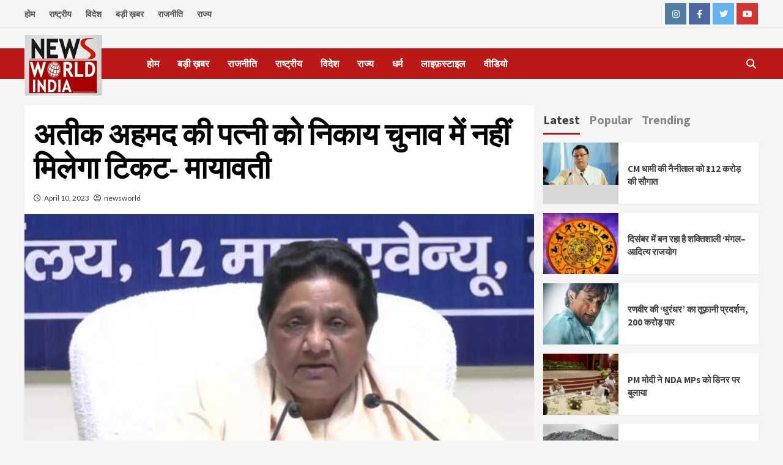

--- FILE ---
content_type: text/html; charset=UTF-8
request_url: https://newsworldindia.org/atiq-ahmeds-wife-will-not-get-ticket-in-civic-elections-mayawati/
body_size: 39514
content:
<!doctype html>
<html lang="en-US">
<head>
    <meta charset="UTF-8">
    <meta name="viewport" content="width=device-width, initial-scale=1">
    <link rel="profile" href="http://gmpg.org/xfn/11">
    		<style type="text/css">
					.heateor_sss_button_instagram span.heateor_sss_svg,a.heateor_sss_instagram span.heateor_sss_svg{background:radial-gradient(circle at 30% 107%,#fdf497 0,#fdf497 5%,#fd5949 45%,#d6249f 60%,#285aeb 90%)}
											.heateor_sss_horizontal_sharing .heateor_sss_svg,.heateor_sss_standard_follow_icons_container .heateor_sss_svg{
							color: #fff;
						border-width: 0px;
			border-style: solid;
			border-color: transparent;
		}
					.heateor_sss_horizontal_sharing .heateorSssTCBackground{
				color:#666;
			}
					.heateor_sss_horizontal_sharing span.heateor_sss_svg:hover,.heateor_sss_standard_follow_icons_container span.heateor_sss_svg:hover{
						border-color: transparent;
		}
		.heateor_sss_vertical_sharing span.heateor_sss_svg,.heateor_sss_floating_follow_icons_container span.heateor_sss_svg{
							color: #fff;
						border-width: 0px;
			border-style: solid;
			border-color: transparent;
		}
				.heateor_sss_vertical_sharing .heateorSssTCBackground{
			color:#666;
		}
						.heateor_sss_vertical_sharing span.heateor_sss_svg:hover,.heateor_sss_floating_follow_icons_container span.heateor_sss_svg:hover{
						border-color: transparent;
		}
		@media screen and (max-width:783px) {.heateor_sss_vertical_sharing{display:none!important}}		</style>
		<meta name='robots' content='index, follow, max-image-preview:large, max-snippet:-1, max-video-preview:-1' />

	<!-- This site is optimized with the Yoast SEO plugin v20.2.1 - https://yoast.com/wordpress/plugins/seo/ -->
	<title>अतीक अहमद की पत्नी को निकाय चुनाव में नहीं मिलेगा टिकट- मायावती</title>
	<meta name="description" content="उत्तर प्रदेश की पूर्व मुख्यमंत्री मायावती ने कहा है कि उनकी पार्टी अतीक़ अहमद की पत्नी या किसी रिश्तेदार को निकाय चुनाव में टिकट नहीं देगी." />
	<link rel="canonical" href="https://newsworldindia.org/atiq-ahmeds-wife-will-not-get-ticket-in-civic-elections-mayawati/" />
	<meta property="og:locale" content="en_US" />
	<meta property="og:type" content="article" />
	<meta property="og:title" content="अतीक अहमद की पत्नी को निकाय चुनाव में नहीं मिलेगा टिकट- मायावती" />
	<meta property="og:description" content="उत्तर प्रदेश की पूर्व मुख्यमंत्री मायावती ने कहा है कि उनकी पार्टी अतीक़ अहमद की पत्नी या किसी रिश्तेदार को निकाय चुनाव में टिकट नहीं देगी." />
	<meta property="og:url" content="https://newsworldindia.org/atiq-ahmeds-wife-will-not-get-ticket-in-civic-elections-mayawati/" />
	<meta property="og:site_name" content="News World India" />
	<meta property="article:published_time" content="2023-04-10T11:29:47+00:00" />
	<meta property="og:image" content="http://newsworldindia.org/wp-content/uploads/2023/04/Mayawati.jpg" />
	<meta property="og:image:width" content="624" />
	<meta property="og:image:height" content="350" />
	<meta property="og:image:type" content="image/jpeg" />
	<meta name="author" content="newsworld" />
	<meta name="twitter:card" content="summary_large_image" />
	<meta name="twitter:label1" content="Written by" />
	<meta name="twitter:data1" content="newsworld" />
	<meta name="twitter:label2" content="Est. reading time" />
	<meta name="twitter:data2" content="1 minute" />
	<script type="application/ld+json" class="yoast-schema-graph">{"@context":"https://schema.org","@graph":[{"@type":"Article","@id":"https://newsworldindia.org/atiq-ahmeds-wife-will-not-get-ticket-in-civic-elections-mayawati/#article","isPartOf":{"@id":"https://newsworldindia.org/atiq-ahmeds-wife-will-not-get-ticket-in-civic-elections-mayawati/"},"author":{"name":"newsworld","@id":"https://newsworldindia.org/#/schema/person/61f833052ae70b4639cdaec0dc2aa97f"},"headline":"अतीक अहमद की पत्नी को निकाय चुनाव में नहीं मिलेगा टिकट- मायावती","datePublished":"2023-04-10T11:29:47+00:00","dateModified":"2023-04-10T11:29:47+00:00","mainEntityOfPage":{"@id":"https://newsworldindia.org/atiq-ahmeds-wife-will-not-get-ticket-in-civic-elections-mayawati/"},"wordCount":8,"commentCount":0,"publisher":{"@id":"https://newsworldindia.org/#organization"},"image":{"@id":"https://newsworldindia.org/atiq-ahmeds-wife-will-not-get-ticket-in-civic-elections-mayawati/#primaryimage"},"thumbnailUrl":"https://newsworldindia.org/wp-content/uploads/2023/04/Mayawati.jpg","keywords":["Atiq Ahmad","Mayawati","Nikya Chunav 2023","Shaista Parveen"],"articleSection":["politics"],"inLanguage":"en-US","potentialAction":[{"@type":"CommentAction","name":"Comment","target":["https://newsworldindia.org/atiq-ahmeds-wife-will-not-get-ticket-in-civic-elections-mayawati/#respond"]}]},{"@type":"WebPage","@id":"https://newsworldindia.org/atiq-ahmeds-wife-will-not-get-ticket-in-civic-elections-mayawati/","url":"https://newsworldindia.org/atiq-ahmeds-wife-will-not-get-ticket-in-civic-elections-mayawati/","name":"अतीक अहमद की पत्नी को निकाय चुनाव में नहीं मिलेगा टिकट- मायावती","isPartOf":{"@id":"https://newsworldindia.org/#website"},"primaryImageOfPage":{"@id":"https://newsworldindia.org/atiq-ahmeds-wife-will-not-get-ticket-in-civic-elections-mayawati/#primaryimage"},"image":{"@id":"https://newsworldindia.org/atiq-ahmeds-wife-will-not-get-ticket-in-civic-elections-mayawati/#primaryimage"},"thumbnailUrl":"https://newsworldindia.org/wp-content/uploads/2023/04/Mayawati.jpg","datePublished":"2023-04-10T11:29:47+00:00","dateModified":"2023-04-10T11:29:47+00:00","description":"उत्तर प्रदेश की पूर्व मुख्यमंत्री मायावती ने कहा है कि उनकी पार्टी अतीक़ अहमद की पत्नी या किसी रिश्तेदार को निकाय चुनाव में टिकट नहीं देगी.","breadcrumb":{"@id":"https://newsworldindia.org/atiq-ahmeds-wife-will-not-get-ticket-in-civic-elections-mayawati/#breadcrumb"},"inLanguage":"en-US","potentialAction":[{"@type":"ReadAction","target":["https://newsworldindia.org/atiq-ahmeds-wife-will-not-get-ticket-in-civic-elections-mayawati/"]}]},{"@type":"ImageObject","inLanguage":"en-US","@id":"https://newsworldindia.org/atiq-ahmeds-wife-will-not-get-ticket-in-civic-elections-mayawati/#primaryimage","url":"https://newsworldindia.org/wp-content/uploads/2023/04/Mayawati.jpg","contentUrl":"https://newsworldindia.org/wp-content/uploads/2023/04/Mayawati.jpg","width":624,"height":350,"caption":"Mayawati"},{"@type":"BreadcrumbList","@id":"https://newsworldindia.org/atiq-ahmeds-wife-will-not-get-ticket-in-civic-elections-mayawati/#breadcrumb","itemListElement":[{"@type":"ListItem","position":1,"name":"Home","item":"https://newsworldindia.org/"},{"@type":"ListItem","position":2,"name":"Blog","item":"https://newsworldindia.org/blog/"},{"@type":"ListItem","position":3,"name":"अतीक अहमद की पत्नी को निकाय चुनाव में नहीं मिलेगा टिकट- मायावती"}]},{"@type":"WebSite","@id":"https://newsworldindia.org/#website","url":"https://newsworldindia.org/","name":"News World India","description":"Hindi news, हिंदी न्यूज़ , Hindi Samachar, हिंदी समाचार, Latest News in Hindi, Breaking News in Hindi, News World India News","publisher":{"@id":"https://newsworldindia.org/#organization"},"potentialAction":[{"@type":"SearchAction","target":{"@type":"EntryPoint","urlTemplate":"https://newsworldindia.org/?s={search_term_string}"},"query-input":"required name=search_term_string"}],"inLanguage":"en-US"},{"@type":"Organization","@id":"https://newsworldindia.org/#organization","name":"News World India","url":"https://newsworldindia.org/","logo":{"@type":"ImageObject","inLanguage":"en-US","@id":"https://newsworldindia.org/#/schema/logo/image/","url":"https://newsworldindia.org/wp-content/uploads/2023/03/277423036_100919705917265_8330494854778955034_n.jpg","contentUrl":"https://newsworldindia.org/wp-content/uploads/2023/03/277423036_100919705917265_8330494854778955034_n.jpg","width":180,"height":180,"caption":"News World India"},"image":{"@id":"https://newsworldindia.org/#/schema/logo/image/"}},{"@type":"Person","@id":"https://newsworldindia.org/#/schema/person/61f833052ae70b4639cdaec0dc2aa97f","name":"newsworld","image":{"@type":"ImageObject","inLanguage":"en-US","@id":"https://newsworldindia.org/#/schema/person/image/","url":"https://secure.gravatar.com/avatar/7f9299da9699008041aa295c033410317ea70689701cd8630a1acfc095e64fc0?s=96&d=mm&r=g","contentUrl":"https://secure.gravatar.com/avatar/7f9299da9699008041aa295c033410317ea70689701cd8630a1acfc095e64fc0?s=96&d=mm&r=g","caption":"newsworld"},"url":"https://newsworldindia.org/author/aartiagravat/"}]}</script>
	<!-- / Yoast SEO plugin. -->


<link rel='dns-prefetch' href='//fonts.googleapis.com' />
<link rel="alternate" type="application/rss+xml" title="News World India &raquo; Feed" href="https://newsworldindia.org/feed/" />
<link rel="alternate" type="application/rss+xml" title="News World India &raquo; Comments Feed" href="https://newsworldindia.org/comments/feed/" />
<link rel="alternate" type="application/rss+xml" title="News World India &raquo; अतीक अहमद की पत्नी को निकाय चुनाव में नहीं मिलेगा टिकट- मायावती Comments Feed" href="https://newsworldindia.org/atiq-ahmeds-wife-will-not-get-ticket-in-civic-elections-mayawati/feed/" />
<link rel="alternate" title="oEmbed (JSON)" type="application/json+oembed" href="https://newsworldindia.org/wp-json/oembed/1.0/embed?url=https%3A%2F%2Fnewsworldindia.org%2Fatiq-ahmeds-wife-will-not-get-ticket-in-civic-elections-mayawati%2F" />
<link rel="alternate" title="oEmbed (XML)" type="text/xml+oembed" href="https://newsworldindia.org/wp-json/oembed/1.0/embed?url=https%3A%2F%2Fnewsworldindia.org%2Fatiq-ahmeds-wife-will-not-get-ticket-in-civic-elections-mayawati%2F&#038;format=xml" />
		<!-- This site uses the Google Analytics by MonsterInsights plugin v8.15 - Using Analytics tracking - https://www.monsterinsights.com/ -->
							<script src="//www.googletagmanager.com/gtag/js?id=G-42LBGNW5DL"  data-cfasync="false" data-wpfc-render="false" type="text/javascript" async></script>
			<script data-cfasync="false" data-wpfc-render="false" type="text/javascript">
				var mi_version = '8.15';
				var mi_track_user = true;
				var mi_no_track_reason = '';
				
								var disableStrs = [
										'ga-disable-G-42LBGNW5DL',
														];

				/* Function to detect opted out users */
				function __gtagTrackerIsOptedOut() {
					for (var index = 0; index < disableStrs.length; index++) {
						if (document.cookie.indexOf(disableStrs[index] + '=true') > -1) {
							return true;
						}
					}

					return false;
				}

				/* Disable tracking if the opt-out cookie exists. */
				if (__gtagTrackerIsOptedOut()) {
					for (var index = 0; index < disableStrs.length; index++) {
						window[disableStrs[index]] = true;
					}
				}

				/* Opt-out function */
				function __gtagTrackerOptout() {
					for (var index = 0; index < disableStrs.length; index++) {
						document.cookie = disableStrs[index] + '=true; expires=Thu, 31 Dec 2099 23:59:59 UTC; path=/';
						window[disableStrs[index]] = true;
					}
				}

				if ('undefined' === typeof gaOptout) {
					function gaOptout() {
						__gtagTrackerOptout();
					}
				}
								window.dataLayer = window.dataLayer || [];

				window.MonsterInsightsDualTracker = {
					helpers: {},
					trackers: {},
				};
				if (mi_track_user) {
					function __gtagDataLayer() {
						dataLayer.push(arguments);
					}

					function __gtagTracker(type, name, parameters) {
						if (!parameters) {
							parameters = {};
						}

						if (parameters.send_to) {
							__gtagDataLayer.apply(null, arguments);
							return;
						}

						if (type === 'event') {
														parameters.send_to = monsterinsights_frontend.v4_id;
							var hookName = name;
							if (typeof parameters['event_category'] !== 'undefined') {
								hookName = parameters['event_category'] + ':' + name;
							}

							if (typeof MonsterInsightsDualTracker.trackers[hookName] !== 'undefined') {
								MonsterInsightsDualTracker.trackers[hookName](parameters);
							} else {
								__gtagDataLayer('event', name, parameters);
							}
							
													} else {
							__gtagDataLayer.apply(null, arguments);
						}
					}

					__gtagTracker('js', new Date());
					__gtagTracker('set', {
						'developer_id.dZGIzZG': true,
											});
										__gtagTracker('config', 'G-42LBGNW5DL', {"forceSSL":"true","link_attribution":"true"} );
															window.gtag = __gtagTracker;										(function () {
						/* https://developers.google.com/analytics/devguides/collection/analyticsjs/ */
						/* ga and __gaTracker compatibility shim. */
						var noopfn = function () {
							return null;
						};
						var newtracker = function () {
							return new Tracker();
						};
						var Tracker = function () {
							return null;
						};
						var p = Tracker.prototype;
						p.get = noopfn;
						p.set = noopfn;
						p.send = function () {
							var args = Array.prototype.slice.call(arguments);
							args.unshift('send');
							__gaTracker.apply(null, args);
						};
						var __gaTracker = function () {
							var len = arguments.length;
							if (len === 0) {
								return;
							}
							var f = arguments[len - 1];
							if (typeof f !== 'object' || f === null || typeof f.hitCallback !== 'function') {
								if ('send' === arguments[0]) {
									var hitConverted, hitObject = false, action;
									if ('event' === arguments[1]) {
										if ('undefined' !== typeof arguments[3]) {
											hitObject = {
												'eventAction': arguments[3],
												'eventCategory': arguments[2],
												'eventLabel': arguments[4],
												'value': arguments[5] ? arguments[5] : 1,
											}
										}
									}
									if ('pageview' === arguments[1]) {
										if ('undefined' !== typeof arguments[2]) {
											hitObject = {
												'eventAction': 'page_view',
												'page_path': arguments[2],
											}
										}
									}
									if (typeof arguments[2] === 'object') {
										hitObject = arguments[2];
									}
									if (typeof arguments[5] === 'object') {
										Object.assign(hitObject, arguments[5]);
									}
									if ('undefined' !== typeof arguments[1].hitType) {
										hitObject = arguments[1];
										if ('pageview' === hitObject.hitType) {
											hitObject.eventAction = 'page_view';
										}
									}
									if (hitObject) {
										action = 'timing' === arguments[1].hitType ? 'timing_complete' : hitObject.eventAction;
										hitConverted = mapArgs(hitObject);
										__gtagTracker('event', action, hitConverted);
									}
								}
								return;
							}

							function mapArgs(args) {
								var arg, hit = {};
								var gaMap = {
									'eventCategory': 'event_category',
									'eventAction': 'event_action',
									'eventLabel': 'event_label',
									'eventValue': 'event_value',
									'nonInteraction': 'non_interaction',
									'timingCategory': 'event_category',
									'timingVar': 'name',
									'timingValue': 'value',
									'timingLabel': 'event_label',
									'page': 'page_path',
									'location': 'page_location',
									'title': 'page_title',
								};
								for (arg in args) {
																		if (!(!args.hasOwnProperty(arg) || !gaMap.hasOwnProperty(arg))) {
										hit[gaMap[arg]] = args[arg];
									} else {
										hit[arg] = args[arg];
									}
								}
								return hit;
							}

							try {
								f.hitCallback();
							} catch (ex) {
							}
						};
						__gaTracker.create = newtracker;
						__gaTracker.getByName = newtracker;
						__gaTracker.getAll = function () {
							return [];
						};
						__gaTracker.remove = noopfn;
						__gaTracker.loaded = true;
						window['__gaTracker'] = __gaTracker;
					})();
									} else {
										console.log("");
					(function () {
						function __gtagTracker() {
							return null;
						}

						window['__gtagTracker'] = __gtagTracker;
						window['gtag'] = __gtagTracker;
					})();
									}
			</script>
				<!-- / Google Analytics by MonsterInsights -->
		<style id='wp-img-auto-sizes-contain-inline-css' type='text/css'>
img:is([sizes=auto i],[sizes^="auto," i]){contain-intrinsic-size:3000px 1500px}
/*# sourceURL=wp-img-auto-sizes-contain-inline-css */
</style>
<style id='wp-emoji-styles-inline-css' type='text/css'>

	img.wp-smiley, img.emoji {
		display: inline !important;
		border: none !important;
		box-shadow: none !important;
		height: 1em !important;
		width: 1em !important;
		margin: 0 0.07em !important;
		vertical-align: -0.1em !important;
		background: none !important;
		padding: 0 !important;
	}
/*# sourceURL=wp-emoji-styles-inline-css */
</style>
<style id='wp-block-library-inline-css' type='text/css'>
:root{--wp-block-synced-color:#7a00df;--wp-block-synced-color--rgb:122,0,223;--wp-bound-block-color:var(--wp-block-synced-color);--wp-editor-canvas-background:#ddd;--wp-admin-theme-color:#007cba;--wp-admin-theme-color--rgb:0,124,186;--wp-admin-theme-color-darker-10:#006ba1;--wp-admin-theme-color-darker-10--rgb:0,107,160.5;--wp-admin-theme-color-darker-20:#005a87;--wp-admin-theme-color-darker-20--rgb:0,90,135;--wp-admin-border-width-focus:2px}@media (min-resolution:192dpi){:root{--wp-admin-border-width-focus:1.5px}}.wp-element-button{cursor:pointer}:root .has-very-light-gray-background-color{background-color:#eee}:root .has-very-dark-gray-background-color{background-color:#313131}:root .has-very-light-gray-color{color:#eee}:root .has-very-dark-gray-color{color:#313131}:root .has-vivid-green-cyan-to-vivid-cyan-blue-gradient-background{background:linear-gradient(135deg,#00d084,#0693e3)}:root .has-purple-crush-gradient-background{background:linear-gradient(135deg,#34e2e4,#4721fb 50%,#ab1dfe)}:root .has-hazy-dawn-gradient-background{background:linear-gradient(135deg,#faaca8,#dad0ec)}:root .has-subdued-olive-gradient-background{background:linear-gradient(135deg,#fafae1,#67a671)}:root .has-atomic-cream-gradient-background{background:linear-gradient(135deg,#fdd79a,#004a59)}:root .has-nightshade-gradient-background{background:linear-gradient(135deg,#330968,#31cdcf)}:root .has-midnight-gradient-background{background:linear-gradient(135deg,#020381,#2874fc)}:root{--wp--preset--font-size--normal:16px;--wp--preset--font-size--huge:42px}.has-regular-font-size{font-size:1em}.has-larger-font-size{font-size:2.625em}.has-normal-font-size{font-size:var(--wp--preset--font-size--normal)}.has-huge-font-size{font-size:var(--wp--preset--font-size--huge)}.has-text-align-center{text-align:center}.has-text-align-left{text-align:left}.has-text-align-right{text-align:right}.has-fit-text{white-space:nowrap!important}#end-resizable-editor-section{display:none}.aligncenter{clear:both}.items-justified-left{justify-content:flex-start}.items-justified-center{justify-content:center}.items-justified-right{justify-content:flex-end}.items-justified-space-between{justify-content:space-between}.screen-reader-text{border:0;clip-path:inset(50%);height:1px;margin:-1px;overflow:hidden;padding:0;position:absolute;width:1px;word-wrap:normal!important}.screen-reader-text:focus{background-color:#ddd;clip-path:none;color:#444;display:block;font-size:1em;height:auto;left:5px;line-height:normal;padding:15px 23px 14px;text-decoration:none;top:5px;width:auto;z-index:100000}html :where(.has-border-color){border-style:solid}html :where([style*=border-top-color]){border-top-style:solid}html :where([style*=border-right-color]){border-right-style:solid}html :where([style*=border-bottom-color]){border-bottom-style:solid}html :where([style*=border-left-color]){border-left-style:solid}html :where([style*=border-width]){border-style:solid}html :where([style*=border-top-width]){border-top-style:solid}html :where([style*=border-right-width]){border-right-style:solid}html :where([style*=border-bottom-width]){border-bottom-style:solid}html :where([style*=border-left-width]){border-left-style:solid}html :where(img[class*=wp-image-]){height:auto;max-width:100%}:where(figure){margin:0 0 1em}html :where(.is-position-sticky){--wp-admin--admin-bar--position-offset:var(--wp-admin--admin-bar--height,0px)}@media screen and (max-width:600px){html :where(.is-position-sticky){--wp-admin--admin-bar--position-offset:0px}}

/*# sourceURL=wp-block-library-inline-css */
</style><style id='wp-block-embed-inline-css' type='text/css'>
.wp-block-embed.alignleft,.wp-block-embed.alignright,.wp-block[data-align=left]>[data-type="core/embed"],.wp-block[data-align=right]>[data-type="core/embed"]{max-width:360px;width:100%}.wp-block-embed.alignleft .wp-block-embed__wrapper,.wp-block-embed.alignright .wp-block-embed__wrapper,.wp-block[data-align=left]>[data-type="core/embed"] .wp-block-embed__wrapper,.wp-block[data-align=right]>[data-type="core/embed"] .wp-block-embed__wrapper{min-width:280px}.wp-block-cover .wp-block-embed{min-height:240px;min-width:320px}.wp-block-embed{overflow-wrap:break-word}.wp-block-embed :where(figcaption){margin-bottom:1em;margin-top:.5em}.wp-block-embed iframe{max-width:100%}.wp-block-embed__wrapper{position:relative}.wp-embed-responsive .wp-has-aspect-ratio .wp-block-embed__wrapper:before{content:"";display:block;padding-top:50%}.wp-embed-responsive .wp-has-aspect-ratio iframe{bottom:0;height:100%;left:0;position:absolute;right:0;top:0;width:100%}.wp-embed-responsive .wp-embed-aspect-21-9 .wp-block-embed__wrapper:before{padding-top:42.85%}.wp-embed-responsive .wp-embed-aspect-18-9 .wp-block-embed__wrapper:before{padding-top:50%}.wp-embed-responsive .wp-embed-aspect-16-9 .wp-block-embed__wrapper:before{padding-top:56.25%}.wp-embed-responsive .wp-embed-aspect-4-3 .wp-block-embed__wrapper:before{padding-top:75%}.wp-embed-responsive .wp-embed-aspect-1-1 .wp-block-embed__wrapper:before{padding-top:100%}.wp-embed-responsive .wp-embed-aspect-9-16 .wp-block-embed__wrapper:before{padding-top:177.77%}.wp-embed-responsive .wp-embed-aspect-1-2 .wp-block-embed__wrapper:before{padding-top:200%}
/*# sourceURL=https://newsworldindia.org/wp-includes/blocks/embed/style.min.css */
</style>
<style id='wp-block-paragraph-inline-css' type='text/css'>
.is-small-text{font-size:.875em}.is-regular-text{font-size:1em}.is-large-text{font-size:2.25em}.is-larger-text{font-size:3em}.has-drop-cap:not(:focus):first-letter{float:left;font-size:8.4em;font-style:normal;font-weight:100;line-height:.68;margin:.05em .1em 0 0;text-transform:uppercase}body.rtl .has-drop-cap:not(:focus):first-letter{float:none;margin-left:.1em}p.has-drop-cap.has-background{overflow:hidden}:root :where(p.has-background){padding:1.25em 2.375em}:where(p.has-text-color:not(.has-link-color)) a{color:inherit}p.has-text-align-left[style*="writing-mode:vertical-lr"],p.has-text-align-right[style*="writing-mode:vertical-rl"]{rotate:180deg}
/*# sourceURL=https://newsworldindia.org/wp-includes/blocks/paragraph/style.min.css */
</style>
<style id='global-styles-inline-css' type='text/css'>
:root{--wp--preset--aspect-ratio--square: 1;--wp--preset--aspect-ratio--4-3: 4/3;--wp--preset--aspect-ratio--3-4: 3/4;--wp--preset--aspect-ratio--3-2: 3/2;--wp--preset--aspect-ratio--2-3: 2/3;--wp--preset--aspect-ratio--16-9: 16/9;--wp--preset--aspect-ratio--9-16: 9/16;--wp--preset--color--black: #000000;--wp--preset--color--cyan-bluish-gray: #abb8c3;--wp--preset--color--white: #ffffff;--wp--preset--color--pale-pink: #f78da7;--wp--preset--color--vivid-red: #cf2e2e;--wp--preset--color--luminous-vivid-orange: #ff6900;--wp--preset--color--luminous-vivid-amber: #fcb900;--wp--preset--color--light-green-cyan: #7bdcb5;--wp--preset--color--vivid-green-cyan: #00d084;--wp--preset--color--pale-cyan-blue: #8ed1fc;--wp--preset--color--vivid-cyan-blue: #0693e3;--wp--preset--color--vivid-purple: #9b51e0;--wp--preset--gradient--vivid-cyan-blue-to-vivid-purple: linear-gradient(135deg,rgb(6,147,227) 0%,rgb(155,81,224) 100%);--wp--preset--gradient--light-green-cyan-to-vivid-green-cyan: linear-gradient(135deg,rgb(122,220,180) 0%,rgb(0,208,130) 100%);--wp--preset--gradient--luminous-vivid-amber-to-luminous-vivid-orange: linear-gradient(135deg,rgb(252,185,0) 0%,rgb(255,105,0) 100%);--wp--preset--gradient--luminous-vivid-orange-to-vivid-red: linear-gradient(135deg,rgb(255,105,0) 0%,rgb(207,46,46) 100%);--wp--preset--gradient--very-light-gray-to-cyan-bluish-gray: linear-gradient(135deg,rgb(238,238,238) 0%,rgb(169,184,195) 100%);--wp--preset--gradient--cool-to-warm-spectrum: linear-gradient(135deg,rgb(74,234,220) 0%,rgb(151,120,209) 20%,rgb(207,42,186) 40%,rgb(238,44,130) 60%,rgb(251,105,98) 80%,rgb(254,248,76) 100%);--wp--preset--gradient--blush-light-purple: linear-gradient(135deg,rgb(255,206,236) 0%,rgb(152,150,240) 100%);--wp--preset--gradient--blush-bordeaux: linear-gradient(135deg,rgb(254,205,165) 0%,rgb(254,45,45) 50%,rgb(107,0,62) 100%);--wp--preset--gradient--luminous-dusk: linear-gradient(135deg,rgb(255,203,112) 0%,rgb(199,81,192) 50%,rgb(65,88,208) 100%);--wp--preset--gradient--pale-ocean: linear-gradient(135deg,rgb(255,245,203) 0%,rgb(182,227,212) 50%,rgb(51,167,181) 100%);--wp--preset--gradient--electric-grass: linear-gradient(135deg,rgb(202,248,128) 0%,rgb(113,206,126) 100%);--wp--preset--gradient--midnight: linear-gradient(135deg,rgb(2,3,129) 0%,rgb(40,116,252) 100%);--wp--preset--font-size--small: 13px;--wp--preset--font-size--medium: 20px;--wp--preset--font-size--large: 36px;--wp--preset--font-size--x-large: 42px;--wp--preset--spacing--20: 0.44rem;--wp--preset--spacing--30: 0.67rem;--wp--preset--spacing--40: 1rem;--wp--preset--spacing--50: 1.5rem;--wp--preset--spacing--60: 2.25rem;--wp--preset--spacing--70: 3.38rem;--wp--preset--spacing--80: 5.06rem;--wp--preset--shadow--natural: 6px 6px 9px rgba(0, 0, 0, 0.2);--wp--preset--shadow--deep: 12px 12px 50px rgba(0, 0, 0, 0.4);--wp--preset--shadow--sharp: 6px 6px 0px rgba(0, 0, 0, 0.2);--wp--preset--shadow--outlined: 6px 6px 0px -3px rgb(255, 255, 255), 6px 6px rgb(0, 0, 0);--wp--preset--shadow--crisp: 6px 6px 0px rgb(0, 0, 0);}:where(.is-layout-flex){gap: 0.5em;}:where(.is-layout-grid){gap: 0.5em;}body .is-layout-flex{display: flex;}.is-layout-flex{flex-wrap: wrap;align-items: center;}.is-layout-flex > :is(*, div){margin: 0;}body .is-layout-grid{display: grid;}.is-layout-grid > :is(*, div){margin: 0;}:where(.wp-block-columns.is-layout-flex){gap: 2em;}:where(.wp-block-columns.is-layout-grid){gap: 2em;}:where(.wp-block-post-template.is-layout-flex){gap: 1.25em;}:where(.wp-block-post-template.is-layout-grid){gap: 1.25em;}.has-black-color{color: var(--wp--preset--color--black) !important;}.has-cyan-bluish-gray-color{color: var(--wp--preset--color--cyan-bluish-gray) !important;}.has-white-color{color: var(--wp--preset--color--white) !important;}.has-pale-pink-color{color: var(--wp--preset--color--pale-pink) !important;}.has-vivid-red-color{color: var(--wp--preset--color--vivid-red) !important;}.has-luminous-vivid-orange-color{color: var(--wp--preset--color--luminous-vivid-orange) !important;}.has-luminous-vivid-amber-color{color: var(--wp--preset--color--luminous-vivid-amber) !important;}.has-light-green-cyan-color{color: var(--wp--preset--color--light-green-cyan) !important;}.has-vivid-green-cyan-color{color: var(--wp--preset--color--vivid-green-cyan) !important;}.has-pale-cyan-blue-color{color: var(--wp--preset--color--pale-cyan-blue) !important;}.has-vivid-cyan-blue-color{color: var(--wp--preset--color--vivid-cyan-blue) !important;}.has-vivid-purple-color{color: var(--wp--preset--color--vivid-purple) !important;}.has-black-background-color{background-color: var(--wp--preset--color--black) !important;}.has-cyan-bluish-gray-background-color{background-color: var(--wp--preset--color--cyan-bluish-gray) !important;}.has-white-background-color{background-color: var(--wp--preset--color--white) !important;}.has-pale-pink-background-color{background-color: var(--wp--preset--color--pale-pink) !important;}.has-vivid-red-background-color{background-color: var(--wp--preset--color--vivid-red) !important;}.has-luminous-vivid-orange-background-color{background-color: var(--wp--preset--color--luminous-vivid-orange) !important;}.has-luminous-vivid-amber-background-color{background-color: var(--wp--preset--color--luminous-vivid-amber) !important;}.has-light-green-cyan-background-color{background-color: var(--wp--preset--color--light-green-cyan) !important;}.has-vivid-green-cyan-background-color{background-color: var(--wp--preset--color--vivid-green-cyan) !important;}.has-pale-cyan-blue-background-color{background-color: var(--wp--preset--color--pale-cyan-blue) !important;}.has-vivid-cyan-blue-background-color{background-color: var(--wp--preset--color--vivid-cyan-blue) !important;}.has-vivid-purple-background-color{background-color: var(--wp--preset--color--vivid-purple) !important;}.has-black-border-color{border-color: var(--wp--preset--color--black) !important;}.has-cyan-bluish-gray-border-color{border-color: var(--wp--preset--color--cyan-bluish-gray) !important;}.has-white-border-color{border-color: var(--wp--preset--color--white) !important;}.has-pale-pink-border-color{border-color: var(--wp--preset--color--pale-pink) !important;}.has-vivid-red-border-color{border-color: var(--wp--preset--color--vivid-red) !important;}.has-luminous-vivid-orange-border-color{border-color: var(--wp--preset--color--luminous-vivid-orange) !important;}.has-luminous-vivid-amber-border-color{border-color: var(--wp--preset--color--luminous-vivid-amber) !important;}.has-light-green-cyan-border-color{border-color: var(--wp--preset--color--light-green-cyan) !important;}.has-vivid-green-cyan-border-color{border-color: var(--wp--preset--color--vivid-green-cyan) !important;}.has-pale-cyan-blue-border-color{border-color: var(--wp--preset--color--pale-cyan-blue) !important;}.has-vivid-cyan-blue-border-color{border-color: var(--wp--preset--color--vivid-cyan-blue) !important;}.has-vivid-purple-border-color{border-color: var(--wp--preset--color--vivid-purple) !important;}.has-vivid-cyan-blue-to-vivid-purple-gradient-background{background: var(--wp--preset--gradient--vivid-cyan-blue-to-vivid-purple) !important;}.has-light-green-cyan-to-vivid-green-cyan-gradient-background{background: var(--wp--preset--gradient--light-green-cyan-to-vivid-green-cyan) !important;}.has-luminous-vivid-amber-to-luminous-vivid-orange-gradient-background{background: var(--wp--preset--gradient--luminous-vivid-amber-to-luminous-vivid-orange) !important;}.has-luminous-vivid-orange-to-vivid-red-gradient-background{background: var(--wp--preset--gradient--luminous-vivid-orange-to-vivid-red) !important;}.has-very-light-gray-to-cyan-bluish-gray-gradient-background{background: var(--wp--preset--gradient--very-light-gray-to-cyan-bluish-gray) !important;}.has-cool-to-warm-spectrum-gradient-background{background: var(--wp--preset--gradient--cool-to-warm-spectrum) !important;}.has-blush-light-purple-gradient-background{background: var(--wp--preset--gradient--blush-light-purple) !important;}.has-blush-bordeaux-gradient-background{background: var(--wp--preset--gradient--blush-bordeaux) !important;}.has-luminous-dusk-gradient-background{background: var(--wp--preset--gradient--luminous-dusk) !important;}.has-pale-ocean-gradient-background{background: var(--wp--preset--gradient--pale-ocean) !important;}.has-electric-grass-gradient-background{background: var(--wp--preset--gradient--electric-grass) !important;}.has-midnight-gradient-background{background: var(--wp--preset--gradient--midnight) !important;}.has-small-font-size{font-size: var(--wp--preset--font-size--small) !important;}.has-medium-font-size{font-size: var(--wp--preset--font-size--medium) !important;}.has-large-font-size{font-size: var(--wp--preset--font-size--large) !important;}.has-x-large-font-size{font-size: var(--wp--preset--font-size--x-large) !important;}
/*# sourceURL=global-styles-inline-css */
</style>

<style id='classic-theme-styles-inline-css' type='text/css'>
/*! This file is auto-generated */
.wp-block-button__link{color:#fff;background-color:#32373c;border-radius:9999px;box-shadow:none;text-decoration:none;padding:calc(.667em + 2px) calc(1.333em + 2px);font-size:1.125em}.wp-block-file__button{background:#32373c;color:#fff;text-decoration:none}
/*# sourceURL=/wp-includes/css/classic-themes.min.css */
</style>
<link rel='stylesheet' id='font-awesome-v6-css' href='https://newsworldindia.org/wp-content/themes/covernews/assets/font-awesome-v6/css/all.min.css?ver=6.9' type='text/css' media='all' />
<link rel='stylesheet' id='bootstrap-css' href='https://newsworldindia.org/wp-content/themes/covernews/assets/bootstrap/css/bootstrap.min.css?ver=6.9' type='text/css' media='all' />
<link rel='stylesheet' id='slick-css' href='https://newsworldindia.org/wp-content/themes/covernews/assets/slick/css/slick.css?ver=6.9' type='text/css' media='all' />
<link rel='stylesheet' id='covernews-google-fonts-css' href='https://fonts.googleapis.com/css?family=Source%20Sans%20Pro:400,400i,700,700i|Lato:400,300,400italic,900,700&#038;subset=latin,latin-ext' type='text/css' media='all' />
<link rel='stylesheet' id='covernews-style-css' href='https://newsworldindia.org/wp-content/themes/covernews/style.css?ver=4.1.0' type='text/css' media='all' />
<link rel='stylesheet' id='heateor_sss_frontend_css-css' href='https://newsworldindia.org/wp-content/plugins/sassy-social-share/public/css/sassy-social-share-public.css?ver=3.3.54' type='text/css' media='all' />
<link rel='stylesheet' id='__EPYT__style-css' href='https://newsworldindia.org/wp-content/plugins/youtube-embed-plus/styles/ytprefs.min.css?ver=14.1.4.1' type='text/css' media='all' />
<style id='__EPYT__style-inline-css' type='text/css'>

                .epyt-gallery-thumb {
                        width: 33.333%;
                }
                
/*# sourceURL=__EPYT__style-inline-css */
</style>
<script type="text/javascript" src="https://newsworldindia.org/wp-content/plugins/google-analytics-for-wordpress/assets/js/frontend-gtag.min.js?ver=8.15" id="monsterinsights-frontend-script-js"></script>
<script data-cfasync="false" data-wpfc-render="false" type="text/javascript" id='monsterinsights-frontend-script-js-extra'>/* <![CDATA[ */
var monsterinsights_frontend = {"js_events_tracking":"true","download_extensions":"doc,pdf,ppt,zip,xls,docx,pptx,xlsx","inbound_paths":"[{\"path\":\"\\\/go\\\/\",\"label\":\"affiliate\"},{\"path\":\"\\\/recommend\\\/\",\"label\":\"affiliate\"}]","home_url":"https:\/\/newsworldindia.org","hash_tracking":"false","ua":"","v4_id":"G-42LBGNW5DL"};/* ]]> */
</script>
<script type="text/javascript" src="https://newsworldindia.org/wp-includes/js/jquery/jquery.min.js?ver=3.7.1" id="jquery-core-js"></script>
<script type="text/javascript" src="https://newsworldindia.org/wp-includes/js/jquery/jquery-migrate.min.js?ver=3.4.1" id="jquery-migrate-js"></script>
<script type="text/javascript" id="__ytprefs__-js-extra">
/* <![CDATA[ */
var _EPYT_ = {"ajaxurl":"https://newsworldindia.org/wp-admin/admin-ajax.php","security":"638c66b21f","gallery_scrolloffset":"20","eppathtoscripts":"https://newsworldindia.org/wp-content/plugins/youtube-embed-plus/scripts/","eppath":"https://newsworldindia.org/wp-content/plugins/youtube-embed-plus/","epresponsiveselector":"[\"iframe.__youtube_prefs__\",\"iframe[src*='youtube.com']\",\"iframe[src*='youtube-nocookie.com']\",\"iframe[data-ep-src*='youtube.com']\",\"iframe[data-ep-src*='youtube-nocookie.com']\",\"iframe[data-ep-gallerysrc*='youtube.com']\"]","epdovol":"1","version":"14.1.4.1","evselector":"iframe.__youtube_prefs__[src], iframe[src*=\"youtube.com/embed/\"], iframe[src*=\"youtube-nocookie.com/embed/\"]","ajax_compat":"","ytapi_load":"light","pause_others":"","stopMobileBuffer":"1","facade_mode":"","not_live_on_channel":"","vi_active":"","vi_js_posttypes":[]};
//# sourceURL=__ytprefs__-js-extra
/* ]]> */
</script>
<script type="text/javascript" src="https://newsworldindia.org/wp-content/plugins/youtube-embed-plus/scripts/ytprefs.min.js?ver=14.1.4.1" id="__ytprefs__-js"></script>
<link rel="https://api.w.org/" href="https://newsworldindia.org/wp-json/" /><link rel="alternate" title="JSON" type="application/json" href="https://newsworldindia.org/wp-json/wp/v2/posts/1619" /><link rel="EditURI" type="application/rsd+xml" title="RSD" href="https://newsworldindia.org/xmlrpc.php?rsd" />
<meta name="generator" content="WordPress 6.9" />
<link rel='shortlink' href='https://newsworldindia.org/?p=1619' />
<link rel="pingback" href="https://newsworldindia.org/xmlrpc.php">      <meta name="onesignal" content="wordpress-plugin"/>
            <script>

      window.OneSignal = window.OneSignal || [];

      OneSignal.push( function() {
        OneSignal.SERVICE_WORKER_UPDATER_PATH = 'OneSignalSDKUpdaterWorker.js';
                      OneSignal.SERVICE_WORKER_PATH = 'OneSignalSDKWorker.js';
                      OneSignal.SERVICE_WORKER_PARAM = { scope: '/wp-content/plugins/onesignal-free-web-push-notifications/sdk_files/push/onesignal/' };
        OneSignal.setDefaultNotificationUrl("https://newsworldindia.org");
        var oneSignal_options = {};
        window._oneSignalInitOptions = oneSignal_options;

        oneSignal_options['wordpress'] = true;
oneSignal_options['appId'] = 'dd1f313d-4b41-4235-be85-afac1f03124b';
oneSignal_options['allowLocalhostAsSecureOrigin'] = true;
oneSignal_options['welcomeNotification'] = { };
oneSignal_options['welcomeNotification']['title'] = "";
oneSignal_options['welcomeNotification']['message'] = "";
oneSignal_options['path'] = "https://newsworldindia.org/wp-content/plugins/onesignal-free-web-push-notifications/sdk_files/";
oneSignal_options['safari_web_id'] = "web.onesignal.auto.67fef31a-7360-4fd8-9645-1463ac233cef";
oneSignal_options['promptOptions'] = { };
oneSignal_options['promptOptions']['siteName'] = "https://newsworldindia.org/";
oneSignal_options['notifyButton'] = { };
oneSignal_options['notifyButton']['enable'] = true;
oneSignal_options['notifyButton']['position'] = 'bottom-right';
oneSignal_options['notifyButton']['theme'] = 'default';
oneSignal_options['notifyButton']['size'] = 'medium';
oneSignal_options['notifyButton']['showCredit'] = true;
oneSignal_options['notifyButton']['text'] = {};
                OneSignal.init(window._oneSignalInitOptions);
                      });

      function documentInitOneSignal() {
        var oneSignal_elements = document.getElementsByClassName("OneSignal-prompt");

        var oneSignalLinkClickHandler = function(event) { OneSignal.push(['registerForPushNotifications']); event.preventDefault(); };        for(var i = 0; i < oneSignal_elements.length; i++)
          oneSignal_elements[i].addEventListener('click', oneSignalLinkClickHandler, false);
      }

      if (document.readyState === 'complete') {
           documentInitOneSignal();
      }
      else {
           window.addEventListener("load", function(event){
               documentInitOneSignal();
          });
      }
    </script>
        <style type="text/css">
                        .site-title,
            .site-description {
                position: absolute;
                clip: rect(1px, 1px, 1px, 1px);
                display: none;
            }

                    @media (min-width: 768px){
            .elementor-default .elementor-section.elementor-section-full_width > .elementor-container,
            .elementor-page .elementor-section.elementor-section-full_width > .elementor-container,
            .elementor-default .elementor-section.elementor-section-boxed > .elementor-container,
            .elementor-page .elementor-section.elementor-section-boxed > .elementor-container {
                max-width: 730px;
            }
        }
        @media (min-width: 992px){
            .elementor-default .elementor-section.elementor-section-full_width > .elementor-container,
            .elementor-page .elementor-section.elementor-section-full_width > .elementor-container,
            .elementor-default .elementor-section.elementor-section-boxed > .elementor-container,
            .elementor-page .elementor-section.elementor-section-boxed > .elementor-container {
                max-width: 950px;
            }
        }
        @media only screen and (min-width: 1401px){
            .elementor-default .elementor-section.elementor-section-full_width > .elementor-container,
            .elementor-page .elementor-section.elementor-section-full_width > .elementor-container,
            .elementor-default .elementor-section.elementor-section-boxed > .elementor-container,
            .elementor-page .elementor-section.elementor-section-boxed > .elementor-container {
                max-width: 1180px;
            }
        }
        @media only screen and (min-width: 1200px) and (max-width: 1400px){
            .elementor-default .elementor-section.elementor-section-full_width > .elementor-container,
            .elementor-page .elementor-section.elementor-section-full_width > .elementor-container,
            .elementor-default .elementor-section.elementor-section-boxed > .elementor-container,
            .elementor-page .elementor-section.elementor-section-boxed > .elementor-container {
                max-width: 1160px;
            }
        }
        @media (min-width: 1680px){            
            .elementor-default .elementor-section.elementor-section-full_width > .elementor-container,
            .elementor-page .elementor-section.elementor-section-full_width > .elementor-container,
            .elementor-default .elementor-section.elementor-section-boxed > .elementor-container,
            .elementor-page .elementor-section.elementor-section-boxed > .elementor-container {
                max-width: 1580px;
            }
        }
        
        .align-content-left .elementor-section-stretched,
        .align-content-right .elementor-section-stretched {
            max-width: 100%;
            left: 0 !important;
        }


        </style>
        <style type="text/css">.saboxplugin-wrap{-webkit-box-sizing:border-box;-moz-box-sizing:border-box;-ms-box-sizing:border-box;box-sizing:border-box;border:1px solid #eee;width:100%;clear:both;display:block;overflow:hidden;word-wrap:break-word;position:relative}.saboxplugin-wrap .saboxplugin-gravatar{float:left;padding:0 20px 20px 20px}.saboxplugin-wrap .saboxplugin-gravatar img{max-width:100px;height:auto;border-radius:0;}.saboxplugin-wrap .saboxplugin-authorname{font-size:18px;line-height:1;margin:20px 0 0 20px;display:block}.saboxplugin-wrap .saboxplugin-authorname a{text-decoration:none}.saboxplugin-wrap .saboxplugin-authorname a:focus{outline:0}.saboxplugin-wrap .saboxplugin-desc{display:block;margin:5px 20px}.saboxplugin-wrap .saboxplugin-desc a{text-decoration:underline}.saboxplugin-wrap .saboxplugin-desc p{margin:5px 0 12px}.saboxplugin-wrap .saboxplugin-web{margin:0 20px 15px;text-align:left}.saboxplugin-wrap .sab-web-position{text-align:right}.saboxplugin-wrap .saboxplugin-web a{color:#ccc;text-decoration:none}.saboxplugin-wrap .saboxplugin-socials{position:relative;display:block;background:#fcfcfc;padding:5px;border-top:1px solid #eee}.saboxplugin-wrap .saboxplugin-socials a svg{width:20px;height:20px}.saboxplugin-wrap .saboxplugin-socials a svg .st2{fill:#fff; transform-origin:center center;}.saboxplugin-wrap .saboxplugin-socials a svg .st1{fill:rgba(0,0,0,.3)}.saboxplugin-wrap .saboxplugin-socials a:hover{opacity:.8;-webkit-transition:opacity .4s;-moz-transition:opacity .4s;-o-transition:opacity .4s;transition:opacity .4s;box-shadow:none!important;-webkit-box-shadow:none!important}.saboxplugin-wrap .saboxplugin-socials .saboxplugin-icon-color{box-shadow:none;padding:0;border:0;-webkit-transition:opacity .4s;-moz-transition:opacity .4s;-o-transition:opacity .4s;transition:opacity .4s;display:inline-block;color:#fff;font-size:0;text-decoration:inherit;margin:5px;-webkit-border-radius:0;-moz-border-radius:0;-ms-border-radius:0;-o-border-radius:0;border-radius:0;overflow:hidden}.saboxplugin-wrap .saboxplugin-socials .saboxplugin-icon-grey{text-decoration:inherit;box-shadow:none;position:relative;display:-moz-inline-stack;display:inline-block;vertical-align:middle;zoom:1;margin:10px 5px;color:#444;fill:#444}.clearfix:after,.clearfix:before{content:' ';display:table;line-height:0;clear:both}.ie7 .clearfix{zoom:1}.saboxplugin-socials.sabox-colored .saboxplugin-icon-color .sab-twitch{border-color:#38245c}.saboxplugin-socials.sabox-colored .saboxplugin-icon-color .sab-addthis{border-color:#e91c00}.saboxplugin-socials.sabox-colored .saboxplugin-icon-color .sab-behance{border-color:#003eb0}.saboxplugin-socials.sabox-colored .saboxplugin-icon-color .sab-delicious{border-color:#06c}.saboxplugin-socials.sabox-colored .saboxplugin-icon-color .sab-deviantart{border-color:#036824}.saboxplugin-socials.sabox-colored .saboxplugin-icon-color .sab-digg{border-color:#00327c}.saboxplugin-socials.sabox-colored .saboxplugin-icon-color .sab-dribbble{border-color:#ba1655}.saboxplugin-socials.sabox-colored .saboxplugin-icon-color .sab-facebook{border-color:#1e2e4f}.saboxplugin-socials.sabox-colored .saboxplugin-icon-color .sab-flickr{border-color:#003576}.saboxplugin-socials.sabox-colored .saboxplugin-icon-color .sab-github{border-color:#264874}.saboxplugin-socials.sabox-colored .saboxplugin-icon-color .sab-google{border-color:#0b51c5}.saboxplugin-socials.sabox-colored .saboxplugin-icon-color .sab-googleplus{border-color:#96271a}.saboxplugin-socials.sabox-colored .saboxplugin-icon-color .sab-html5{border-color:#902e13}.saboxplugin-socials.sabox-colored .saboxplugin-icon-color .sab-instagram{border-color:#1630aa}.saboxplugin-socials.sabox-colored .saboxplugin-icon-color .sab-linkedin{border-color:#00344f}.saboxplugin-socials.sabox-colored .saboxplugin-icon-color .sab-pinterest{border-color:#5b040e}.saboxplugin-socials.sabox-colored .saboxplugin-icon-color .sab-reddit{border-color:#992900}.saboxplugin-socials.sabox-colored .saboxplugin-icon-color .sab-rss{border-color:#a43b0a}.saboxplugin-socials.sabox-colored .saboxplugin-icon-color .sab-sharethis{border-color:#5d8420}.saboxplugin-socials.sabox-colored .saboxplugin-icon-color .sab-skype{border-color:#00658a}.saboxplugin-socials.sabox-colored .saboxplugin-icon-color .sab-soundcloud{border-color:#995200}.saboxplugin-socials.sabox-colored .saboxplugin-icon-color .sab-spotify{border-color:#0f612c}.saboxplugin-socials.sabox-colored .saboxplugin-icon-color .sab-stackoverflow{border-color:#a95009}.saboxplugin-socials.sabox-colored .saboxplugin-icon-color .sab-steam{border-color:#006388}.saboxplugin-socials.sabox-colored .saboxplugin-icon-color .sab-user_email{border-color:#b84e05}.saboxplugin-socials.sabox-colored .saboxplugin-icon-color .sab-stumbleUpon{border-color:#9b280e}.saboxplugin-socials.sabox-colored .saboxplugin-icon-color .sab-tumblr{border-color:#10151b}.saboxplugin-socials.sabox-colored .saboxplugin-icon-color .sab-twitter{border-color:#0967a0}.saboxplugin-socials.sabox-colored .saboxplugin-icon-color .sab-vimeo{border-color:#0d7091}.saboxplugin-socials.sabox-colored .saboxplugin-icon-color .sab-windows{border-color:#003f71}.saboxplugin-socials.sabox-colored .saboxplugin-icon-color .sab-whatsapp{border-color:#003f71}.saboxplugin-socials.sabox-colored .saboxplugin-icon-color .sab-wordpress{border-color:#0f3647}.saboxplugin-socials.sabox-colored .saboxplugin-icon-color .sab-yahoo{border-color:#14002d}.saboxplugin-socials.sabox-colored .saboxplugin-icon-color .sab-youtube{border-color:#900}.saboxplugin-socials.sabox-colored .saboxplugin-icon-color .sab-xing{border-color:#000202}.saboxplugin-socials.sabox-colored .saboxplugin-icon-color .sab-mixcloud{border-color:#2475a0}.saboxplugin-socials.sabox-colored .saboxplugin-icon-color .sab-vk{border-color:#243549}.saboxplugin-socials.sabox-colored .saboxplugin-icon-color .sab-medium{border-color:#00452c}.saboxplugin-socials.sabox-colored .saboxplugin-icon-color .sab-quora{border-color:#420e00}.saboxplugin-socials.sabox-colored .saboxplugin-icon-color .sab-meetup{border-color:#9b181c}.saboxplugin-socials.sabox-colored .saboxplugin-icon-color .sab-goodreads{border-color:#000}.saboxplugin-socials.sabox-colored .saboxplugin-icon-color .sab-snapchat{border-color:#999700}.saboxplugin-socials.sabox-colored .saboxplugin-icon-color .sab-500px{border-color:#00557f}.saboxplugin-socials.sabox-colored .saboxplugin-icon-color .sab-mastodont{border-color:#185886}.sabox-plus-item{margin-bottom:20px}@media screen and (max-width:480px){.saboxplugin-wrap{text-align:center}.saboxplugin-wrap .saboxplugin-gravatar{float:none;padding:20px 0;text-align:center;margin:0 auto;display:block}.saboxplugin-wrap .saboxplugin-gravatar img{float:none;display:inline-block;display:-moz-inline-stack;vertical-align:middle;zoom:1}.saboxplugin-wrap .saboxplugin-desc{margin:0 10px 20px;text-align:center}.saboxplugin-wrap .saboxplugin-authorname{text-align:center;margin:10px 0 20px}}body .saboxplugin-authorname a,body .saboxplugin-authorname a:hover{box-shadow:none;-webkit-box-shadow:none}a.sab-profile-edit{font-size:16px!important;line-height:1!important}.sab-edit-settings a,a.sab-profile-edit{color:#0073aa!important;box-shadow:none!important;-webkit-box-shadow:none!important}.sab-edit-settings{margin-right:15px;position:absolute;right:0;z-index:2;bottom:10px;line-height:20px}.sab-edit-settings i{margin-left:5px}.saboxplugin-socials{line-height:1!important}.rtl .saboxplugin-wrap .saboxplugin-gravatar{float:right}.rtl .saboxplugin-wrap .saboxplugin-authorname{display:flex;align-items:center}.rtl .saboxplugin-wrap .saboxplugin-authorname .sab-profile-edit{margin-right:10px}.rtl .sab-edit-settings{right:auto;left:0}img.sab-custom-avatar{max-width:75px;}.saboxplugin-wrap {margin-top:0px; margin-bottom:0px; padding: 0px 0px }.saboxplugin-wrap .saboxplugin-authorname {font-size:18px; line-height:25px;}.saboxplugin-wrap .saboxplugin-desc p, .saboxplugin-wrap .saboxplugin-desc {font-size:14px !important; line-height:21px !important;}.saboxplugin-wrap .saboxplugin-web {font-size:14px;}.saboxplugin-wrap .saboxplugin-socials a svg {width:18px;height:18px;}</style><link rel="icon" href="https://newsworldindia.org/wp-content/uploads/2023/03/277423036_100919705917265_8330494854778955034_n-150x150.jpg" sizes="32x32" />
<link rel="icon" href="https://newsworldindia.org/wp-content/uploads/2023/03/277423036_100919705917265_8330494854778955034_n.jpg" sizes="192x192" />
<link rel="apple-touch-icon" href="https://newsworldindia.org/wp-content/uploads/2023/03/277423036_100919705917265_8330494854778955034_n.jpg" />
<meta name="msapplication-TileImage" content="https://newsworldindia.org/wp-content/uploads/2023/03/277423036_100919705917265_8330494854778955034_n.jpg" />
		<style type="text/css" id="wp-custom-css">
			.custom-logo-link img{
	height: 100px;
  max-width: 70%;
}
.masthead-banner {
    padding: 10px 0;
}
.promotion-section img{
	max-width: 80%;
}
.top-masthead {
    background: #f5f5f5;
	border-bottom: 1px solid #dfdfdf;
}
.top-masthead, .top-masthead a {
    color: #404040;
    font-size: 14px;
    font-weight: 900;
}
.site-info {
    display: none;
}
.em-post-format i {
    display: none;
}
.figure-categories .cat-links li {
    display: none;
}
span.trending-no {
    display: none;
}

.main-navigation .menu > ul {
    margin-left: 200px;
}
.main-navigation{
	  margin-top: -87px;
    margin-bottom: 13px;
}
.top-navigation ul li a:hover{
	color:#bb1919;
}
		</style>
		<style id="wpforms-css-vars-root">
				:root {
					--wpforms-field-border-radius: 3px;
--wpforms-field-background-color: #ffffff;
--wpforms-field-border-color: rgba( 0, 0, 0, 0.25 );
--wpforms-field-text-color: rgba( 0, 0, 0, 0.7 );
--wpforms-label-color: rgba( 0, 0, 0, 0.85 );
--wpforms-label-sublabel-color: rgba( 0, 0, 0, 0.55 );
--wpforms-label-error-color: #d63637;
--wpforms-button-border-radius: 3px;
--wpforms-button-background-color: #066aab;
--wpforms-button-text-color: #ffffff;
--wpforms-field-size-input-height: 43px;
--wpforms-field-size-input-spacing: 15px;
--wpforms-field-size-font-size: 16px;
--wpforms-field-size-line-height: 19px;
--wpforms-field-size-padding-h: 14px;
--wpforms-field-size-checkbox-size: 16px;
--wpforms-field-size-sublabel-spacing: 5px;
--wpforms-field-size-icon-size: 1;
--wpforms-label-size-font-size: 16px;
--wpforms-label-size-line-height: 19px;
--wpforms-label-size-sublabel-font-size: 14px;
--wpforms-label-size-sublabel-line-height: 17px;
--wpforms-button-size-font-size: 17px;
--wpforms-button-size-height: 41px;
--wpforms-button-size-padding-h: 15px;
--wpforms-button-size-margin-top: 10px;

				}
			</style></head>

<body class="wp-singular post-template-default single single-post postid-1619 single-format-standard wp-custom-logo wp-embed-responsive wp-theme-covernews default-content-layout aft-sticky-sidebar default aft-main-banner-slider-editors-picks-trending single-content-mode-default header-image-default align-content-left aft-and">


<div id="page" class="site">
    <a class="skip-link screen-reader-text" href="#content">Skip to content</a>

<div class="header-layout-1">
            <div class="top-masthead">

            <div class="container">
                <div class="row">
                                            <div class="col-xs-12 col-sm-12 col-md-8 device-center">
                            
                            <div class="top-navigation"><ul id="top-menu" class="menu"><li id="menu-item-820" class="menu-item menu-item-type-post_type menu-item-object-page menu-item-home menu-item-820"><a href="https://newsworldindia.org/">होम</a></li>
<li id="menu-item-825" class="menu-item menu-item-type-taxonomy menu-item-object-category menu-item-825"><a href="https://newsworldindia.org/category/national/">राष्ट्रीय</a></li>
<li id="menu-item-826" class="menu-item menu-item-type-taxonomy menu-item-object-category menu-item-826"><a href="https://newsworldindia.org/category/international/">विदेश</a></li>
<li id="menu-item-827" class="menu-item menu-item-type-taxonomy menu-item-object-category menu-item-827"><a href="https://newsworldindia.org/category/big-news/">बड़ी ख़बर</a></li>
<li id="menu-item-828" class="menu-item menu-item-type-taxonomy menu-item-object-category current-post-ancestor current-menu-parent current-post-parent menu-item-828"><a href="https://newsworldindia.org/category/politics/">राजनीति</a></li>
<li id="menu-item-829" class="menu-item menu-item-type-taxonomy menu-item-object-category menu-item-829"><a href="https://newsworldindia.org/category/state/">राज्य</a></li>
</ul></div>                        </div>
                                                                <div class="col-xs-12 col-sm-12 col-md-4 pull-right">
                            <div class="social-navigation"><ul id="social-menu" class="menu"><li id="menu-item-47" class="menu-item menu-item-type-custom menu-item-object-custom menu-item-47"><a href="https://instagram.com/newzworldindia?igshid=YmMyMTA2M2Y="><span class="screen-reader-text">Instagram</span></a></li>
<li id="menu-item-44" class="menu-item menu-item-type-custom menu-item-object-custom menu-item-44"><a href="https://www.facebook.com/newsworldindia1?mibextid=ZbWKwL"><span class="screen-reader-text">Facebook</span></a></li>
<li id="menu-item-45" class="menu-item menu-item-type-custom menu-item-object-custom menu-item-45"><a href="https://twitter.com/NewsNwi"><span class="screen-reader-text">Twitter</span></a></li>
<li id="menu-item-46" class="menu-item menu-item-type-custom menu-item-object-custom menu-item-46"><a href="https://youtube.com/@NewzWorldIndiaChannel"><span class="screen-reader-text">Youtube</span></a></li>
</ul></div>                        </div>
                                    </div>
            </div>
        </div> <!--    Topbar Ends-->
        <header id="masthead" class="site-header">
                <div class="masthead-banner " data-background="">
            <div class="container">
                <div class="row">
                    <div class="col-md-4">
                        <div class="site-branding">
                            <a href="https://newsworldindia.org/" class="custom-logo-link" rel="home"><img width="180" height="180" src="https://newsworldindia.org/wp-content/uploads/2023/03/277423036_100919705917265_8330494854778955034_n.jpg" class="custom-logo" alt="News World India" decoding="async" srcset="https://newsworldindia.org/wp-content/uploads/2023/03/277423036_100919705917265_8330494854778955034_n.jpg 180w, https://newsworldindia.org/wp-content/uploads/2023/03/277423036_100919705917265_8330494854778955034_n-150x150.jpg 150w" sizes="(max-width: 180px) 100vw, 180px" /></a>                                <p class="site-title font-family-1">
                                    <a href="https://newsworldindia.org/" rel="home">News World India</a>
                                </p>
                            
                                                            <p class="site-description">Hindi news, हिंदी न्यूज़ , Hindi Samachar, हिंदी समाचार, Latest News in Hindi, Breaking News in Hindi, News World India News</p>
                                                    </div>
                    </div>
                    <div class="col-md-8">
                                    <div class="banner-promotions-wrapper">
                                    <div class="promotion-section">
                        <a href="#" target="_blank">
                                                    </a>
                    </div>
                                
            </div>
            <!-- Trending line END -->
                                </div>
                </div>
            </div>
        </div>
        <nav id="site-navigation" class="main-navigation">
            <div class="container">
                <div class="row">
                    <div class="kol-12">
                        <div class="navigation-container">

                            <div class="main-navigation-container-items-wrapper">

                                <span class="toggle-menu" aria-controls="primary-menu" aria-expanded="false">
                                    <a href="javascript:void(0)" class="aft-void-menu">
                                        <span class="screen-reader-text">Primary Menu</span>
                                        <i class="ham"></i>
                                    </a>
                                </span>
                                <span class="af-mobile-site-title-wrap">
                                    <a href="https://newsworldindia.org/" class="custom-logo-link" rel="home"><img width="180" height="180" src="https://newsworldindia.org/wp-content/uploads/2023/03/277423036_100919705917265_8330494854778955034_n.jpg" class="custom-logo" alt="News World India" decoding="async" srcset="https://newsworldindia.org/wp-content/uploads/2023/03/277423036_100919705917265_8330494854778955034_n.jpg 180w, https://newsworldindia.org/wp-content/uploads/2023/03/277423036_100919705917265_8330494854778955034_n-150x150.jpg 150w" sizes="(max-width: 180px) 100vw, 180px" /></a>                                    <p class="site-title font-family-1">
                                        <a href="https://newsworldindia.org/" rel="home">News World India</a>
                                    </p>
                                </span>
                                <div class="menu main-menu"><ul id="primary-menu" class="menu"><li id="menu-item-91" class="menu-item menu-item-type-custom menu-item-object-custom menu-item-home menu-item-91"><a href="https://newsworldindia.org/">होम</a></li>
<li id="menu-item-832" class="menu-item menu-item-type-taxonomy menu-item-object-category menu-item-832"><a href="https://newsworldindia.org/category/big-news/">बड़ी ख़बर</a></li>
<li id="menu-item-833" class="menu-item menu-item-type-taxonomy menu-item-object-category current-post-ancestor current-menu-parent current-post-parent menu-item-833"><a href="https://newsworldindia.org/category/politics/">राजनीति</a></li>
<li id="menu-item-834" class="menu-item menu-item-type-taxonomy menu-item-object-category menu-item-834"><a href="https://newsworldindia.org/category/national/">राष्ट्रीय</a></li>
<li id="menu-item-835" class="menu-item menu-item-type-taxonomy menu-item-object-category menu-item-835"><a href="https://newsworldindia.org/category/international/">विदेश</a></li>
<li id="menu-item-837" class="menu-item menu-item-type-taxonomy menu-item-object-category menu-item-837"><a href="https://newsworldindia.org/category/state/">राज्य</a></li>
<li id="menu-item-836" class="menu-item menu-item-type-taxonomy menu-item-object-category menu-item-836"><a href="https://newsworldindia.org/category/religious/">धर्म</a></li>
<li id="menu-item-838" class="menu-item menu-item-type-taxonomy menu-item-object-category menu-item-838"><a href="https://newsworldindia.org/category/lifestyle/">लाइफ़स्टाइल</a></li>
<li id="menu-item-933" class="menu-item menu-item-type-post_type menu-item-object-page menu-item-933"><a href="https://newsworldindia.org/videos/">वीडियो</a></li>
</ul></div>                            </div>
                            <div class="cart-search">

                                <div class="af-search-wrap">
                                    <div class="search-overlay">
                                        <a href="#" title="Search" class="search-icon">
                                            <i class="fa fa-search"></i>
                                        </a>
                                        <div class="af-search-form">
                                            <form role="search" method="get" class="search-form" action="https://newsworldindia.org/">
				<label>
					<span class="screen-reader-text">Search for:</span>
					<input type="search" class="search-field" placeholder="Search &hellip;" value="" name="s" />
				</label>
				<input type="submit" class="search-submit" value="Search" />
			</form>                                        </div>
                                    </div>
                                </div>
                            </div>


                        </div>
                    </div>
                </div>
            </div>
        </nav>
    </header>
</div>

    <div id="content" class="container">
        <div class="section-block-upper row">
                <div id="primary" class="content-area">
                    <main id="main" class="site-main">

                                                    <article id="post-1619" class="af-single-article post-1619 post type-post status-publish format-standard has-post-thumbnail hentry category-politics tag-atiq-ahmad tag-mayawati tag-nikya-chunav-2023 tag-shaista-parveen">
                                <div class="entry-content-wrap">
                                    <header class="entry-header">

    <div class="header-details-wrapper">
        <div class="entry-header-details">
                            <div class="figure-categories figure-categories-bg">
                                        <ul class="cat-links"><li class="meta-category">
                             <a class="covernews-categories category-color-1" href="https://newsworldindia.org/category/politics/" alt="View all posts in politics"> 
                                 politics
                             </a>
                        </li></ul>                </div>
                        <h1 class="entry-title">अतीक अहमद की पत्नी को निकाय चुनाव में नहीं मिलेगा टिकट- मायावती</h1>
            
                
        <span class="author-links">
                            <span class="item-metadata posts-date">
                <i class="far fa-clock"></i>
                <a href="https://newsworldindia.org/2023/04/"> 
                    April 10, 2023                    </a>
            </span>
                                        <i class="far fa-user-circle"></i>
                <span class="item-metadata posts-author">
                                <a href="https://newsworldindia.org/author/aartiagravat/">
                    newsworld                </a>
                       </span>
                            </span>
                        

                    </div>
    </div>

        <div class="aft-post-thumbnail-wrapper">    
                    <div class="post-thumbnail full-width-image">
                    <img width="624" height="350" src="https://newsworldindia.org/wp-content/uploads/2023/04/Mayawati.jpg" class="attachment-large size-large wp-post-image" alt="Mayawati" decoding="async" fetchpriority="high" srcset="https://newsworldindia.org/wp-content/uploads/2023/04/Mayawati.jpg 624w, https://newsworldindia.org/wp-content/uploads/2023/04/Mayawati-300x168.jpg 300w" sizes="(max-width: 624px) 100vw, 624px" />                </div>
            
                </div>
    </header><!-- .entry-header -->                                    

    <div class="entry-content">
        
<p><strong>उत्तर प्रदेश की पूर्व मुख्यमंत्री मायावती ने कहा है कि उनकी पार्टी अतीक़ अहमद की पत्नी या किसी रिश्तेदार को निकाय चुनाव में टिकट नहीं देगी.</strong></p>



<p>मायावती ने निकाय चुनाव ईवीएम के बदले बैलेट पेपर से कराने की मांग भी की है.</p>



<p>बहुजन समाज पार्टी की सुप्रीमो ने सोमवार को बाहुबली नेता रहे अतीक़ अहमद को लेकर बात की और कहा कि उनकी पार्टी अतीक अहमद की पत्नी और दूसरे रिश्तेदारों को टिकट नहीं देगी.</p>



<p>1989 से अपना राजनीतिक सफ़र शुरू करने वाले अतीक़ अहमद बसपा, अपना दल और सपा में रह चुके हैं.</p>



<p>बीते महीने प्रयागराज की एमपी-एमएलए कोर्ट ने अतीक़ अहमद को दोषी क़रार देते हुए उमेश पाल अपहरण केस में उम्र क़ैद की सज़ा सुनाई थी.</p>



<p>उमेश पाल की इसी साल फरवरी में हत्या कर दी गई थी.</p>



<figure class="wp-block-embed is-type-rich is-provider-twitter wp-block-embed-twitter"><div class="wp-block-embed__wrapper">
https://twitter.com/AHindinews/status/1645333688350294017?s=20
</div></figure>



<p>अतीक़ अहमद की पत्नी शाइस्ता परवीन भी राजनीति में हैं. वो इसी साल जनवरी में बहुजन समाज पार्टी में शामिल हुईं थीं.</p>



<p>मायावती ने कहा, &#8220;प्रयागराज में हुई उमेश पाल की हत्या को लेकर जो तथ्य सामने आए हैं और इस घटना में अतीक़ की पत्नी का नाम आते ही व उसके फरार होने पर स्थिति बदल गई है.&#8221;</p>



<p>उन्होंने कहा, &#8221; ऐसी स्थिति में हमारी पार्टी अतीक की पत्नी और उनके परिवार के अन्य सदस्य को वहां मेयर का टिकट नहीं देगी.&#8221;</p>
<div class="saboxplugin-wrap" itemtype="http://schema.org/Person" itemscope itemprop="author"><div class="saboxplugin-tab"><div class="saboxplugin-gravatar"><img alt='newsworld' src='https://secure.gravatar.com/avatar/7f9299da9699008041aa295c033410317ea70689701cd8630a1acfc095e64fc0?s=100&#038;d=mm&#038;r=g' srcset='https://secure.gravatar.com/avatar/7f9299da9699008041aa295c033410317ea70689701cd8630a1acfc095e64fc0?s=200&#038;d=mm&#038;r=g 2x' class='avatar avatar-100 photo' height='100' width='100' itemprop="image"/></div><div class="saboxplugin-authorname"><a href="https://newsworldindia.org/author/aartiagravat/" class="vcard author" rel="author"><span class="fn">newsworld</span></a></div><div class="saboxplugin-desc"><div itemprop="description"></div></div><div class="clearfix"></div></div></div><div class='heateorSssClear'></div><div  class='heateor_sss_sharing_container heateor_sss_horizontal_sharing' data-heateor-sss-href='https://newsworldindia.org/atiq-ahmeds-wife-will-not-get-ticket-in-civic-elections-mayawati/'><div class='heateor_sss_sharing_title' style="font-weight:bold" >Spread the News</div><div class="heateor_sss_sharing_ul"><a aria-label="Facebook" class="heateor_sss_facebook" href="https://www.facebook.com/sharer/sharer.php?u=https%3A%2F%2Fnewsworldindia.org%2F%3Fp%3D1619" title="Facebook" rel="nofollow noopener" target="_blank" style="font-size:32px!important;box-shadow:none;display:inline-block;vertical-align:middle"><span class="heateor_sss_svg" style="background-color:#3c589a;width:35px;height:35px;border-radius:999px;display:inline-block;opacity:1;float:left;font-size:32px;box-shadow:none;display:inline-block;font-size:16px;padding:0 4px;vertical-align:middle;background-repeat:repeat;overflow:hidden;padding:0;cursor:pointer;box-sizing:content-box"><svg style="display:block;border-radius:999px;" focusable="false" aria-hidden="true" xmlns="http://www.w3.org/2000/svg" width="100%" height="100%" viewBox="-5 -5 42 42"><path d="M17.78 27.5V17.008h3.522l.527-4.09h-4.05v-2.61c0-1.182.33-1.99 2.023-1.99h2.166V4.66c-.375-.05-1.66-.16-3.155-.16-3.123 0-5.26 1.905-5.26 5.405v3.016h-3.53v4.09h3.53V27.5h4.223z" fill="#fff"></path></svg></span></a><a aria-label="X" class="heateor_sss_button_x" href="https://twitter.com/intent/tweet?text=%E0%A4%85%E0%A4%A4%E0%A5%80%E0%A4%95%20%E0%A4%85%E0%A4%B9%E0%A4%AE%E0%A4%A6%20%E0%A4%95%E0%A5%80%20%E0%A4%AA%E0%A4%A4%E0%A5%8D%E0%A4%A8%E0%A5%80%20%E0%A4%95%E0%A5%8B%20%E0%A4%A8%E0%A4%BF%E0%A4%95%E0%A4%BE%E0%A4%AF%20%E0%A4%9A%E0%A5%81%E0%A4%A8%E0%A4%BE%E0%A4%B5%20%E0%A4%AE%E0%A5%87%E0%A4%82%20%E0%A4%A8%E0%A4%B9%E0%A5%80%E0%A4%82%20%E0%A4%AE%E0%A4%BF%E0%A4%B2%E0%A5%87%E0%A4%97%E0%A4%BE%20%E0%A4%9F%E0%A4%BF%E0%A4%95%E0%A4%9F-%20%E0%A4%AE%E0%A4%BE%E0%A4%AF%E0%A4%BE%E0%A4%B5%E0%A4%A4%E0%A5%80&url=https%3A%2F%2Fnewsworldindia.org%2F%3Fp%3D1619" title="X" rel="nofollow noopener" target="_blank" style="font-size:32px!important;box-shadow:none;display:inline-block;vertical-align:middle"><span class="heateor_sss_svg heateor_sss_s__default heateor_sss_s_x" style="background-color:#2a2a2a;width:35px;height:35px;border-radius:999px;display:inline-block;opacity:1;float:left;font-size:32px;box-shadow:none;display:inline-block;font-size:16px;padding:0 4px;vertical-align:middle;background-repeat:repeat;overflow:hidden;padding:0;cursor:pointer;box-sizing:content-box"><svg width="100%" height="100%" style="display:block;border-radius:999px;" focusable="false" aria-hidden="true" xmlns="http://www.w3.org/2000/svg" viewBox="0 0 32 32"><path fill="#fff" d="M21.751 7h3.067l-6.7 7.658L26 25.078h-6.172l-4.833-6.32-5.531 6.32h-3.07l7.167-8.19L6 7h6.328l4.37 5.777L21.75 7Zm-1.076 16.242h1.7L11.404 8.74H9.58l11.094 14.503Z"></path></svg></span></a><a aria-label="Linkedin" class="heateor_sss_button_linkedin" href="http://www.linkedin.com/shareArticle?mini=true&url=https%3A%2F%2Fnewsworldindia.org%2F%3Fp%3D1619&title=%E0%A4%85%E0%A4%A4%E0%A5%80%E0%A4%95%20%E0%A4%85%E0%A4%B9%E0%A4%AE%E0%A4%A6%20%E0%A4%95%E0%A5%80%20%E0%A4%AA%E0%A4%A4%E0%A5%8D%E0%A4%A8%E0%A5%80%20%E0%A4%95%E0%A5%8B%20%E0%A4%A8%E0%A4%BF%E0%A4%95%E0%A4%BE%E0%A4%AF%20%E0%A4%9A%E0%A5%81%E0%A4%A8%E0%A4%BE%E0%A4%B5%20%E0%A4%AE%E0%A5%87%E0%A4%82%20%E0%A4%A8%E0%A4%B9%E0%A5%80%E0%A4%82%20%E0%A4%AE%E0%A4%BF%E0%A4%B2%E0%A5%87%E0%A4%97%E0%A4%BE%20%E0%A4%9F%E0%A4%BF%E0%A4%95%E0%A4%9F-%20%E0%A4%AE%E0%A4%BE%E0%A4%AF%E0%A4%BE%E0%A4%B5%E0%A4%A4%E0%A5%80" title="Linkedin" rel="nofollow noopener" target="_blank" style="font-size:32px!important;box-shadow:none;display:inline-block;vertical-align:middle"><span class="heateor_sss_svg heateor_sss_s__default heateor_sss_s_linkedin" style="background-color:#0077b5;width:35px;height:35px;border-radius:999px;display:inline-block;opacity:1;float:left;font-size:32px;box-shadow:none;display:inline-block;font-size:16px;padding:0 4px;vertical-align:middle;background-repeat:repeat;overflow:hidden;padding:0;cursor:pointer;box-sizing:content-box"><svg style="display:block;border-radius:999px;" focusable="false" aria-hidden="true" xmlns="http://www.w3.org/2000/svg" width="100%" height="100%" viewBox="0 0 32 32"><path d="M6.227 12.61h4.19v13.48h-4.19V12.61zm2.095-6.7a2.43 2.43 0 0 1 0 4.86c-1.344 0-2.428-1.09-2.428-2.43s1.084-2.43 2.428-2.43m4.72 6.7h4.02v1.84h.058c.56-1.058 1.927-2.176 3.965-2.176 4.238 0 5.02 2.792 5.02 6.42v7.395h-4.183v-6.56c0-1.564-.03-3.574-2.178-3.574-2.18 0-2.514 1.7-2.514 3.46v6.668h-4.187V12.61z" fill="#fff"></path></svg></span></a><a aria-label="Whatsapp" class="heateor_sss_whatsapp" href="https://api.whatsapp.com/send?text=%E0%A4%85%E0%A4%A4%E0%A5%80%E0%A4%95%20%E0%A4%85%E0%A4%B9%E0%A4%AE%E0%A4%A6%20%E0%A4%95%E0%A5%80%20%E0%A4%AA%E0%A4%A4%E0%A5%8D%E0%A4%A8%E0%A5%80%20%E0%A4%95%E0%A5%8B%20%E0%A4%A8%E0%A4%BF%E0%A4%95%E0%A4%BE%E0%A4%AF%20%E0%A4%9A%E0%A5%81%E0%A4%A8%E0%A4%BE%E0%A4%B5%20%E0%A4%AE%E0%A5%87%E0%A4%82%20%E0%A4%A8%E0%A4%B9%E0%A5%80%E0%A4%82%20%E0%A4%AE%E0%A4%BF%E0%A4%B2%E0%A5%87%E0%A4%97%E0%A4%BE%20%E0%A4%9F%E0%A4%BF%E0%A4%95%E0%A4%9F-%20%E0%A4%AE%E0%A4%BE%E0%A4%AF%E0%A4%BE%E0%A4%B5%E0%A4%A4%E0%A5%80 https%3A%2F%2Fnewsworldindia.org%2F%3Fp%3D1619" title="Whatsapp" rel="nofollow noopener" target="_blank" style="font-size:32px!important;box-shadow:none;display:inline-block;vertical-align:middle"><span class="heateor_sss_svg" style="background-color:#55eb4c;width:35px;height:35px;border-radius:999px;display:inline-block;opacity:1;float:left;font-size:32px;box-shadow:none;display:inline-block;font-size:16px;padding:0 4px;vertical-align:middle;background-repeat:repeat;overflow:hidden;padding:0;cursor:pointer;box-sizing:content-box"><svg style="display:block;border-radius:999px;" focusable="false" aria-hidden="true" xmlns="http://www.w3.org/2000/svg" width="100%" height="100%" viewBox="-6 -5 40 40"><path class="heateor_sss_svg_stroke heateor_sss_no_fill" stroke="#fff" stroke-width="2" fill="none" d="M 11.579798566743314 24.396926207859085 A 10 10 0 1 0 6.808479557110079 20.73576436351046"></path><path d="M 7 19 l -1 6 l 6 -1" class="heateor_sss_no_fill heateor_sss_svg_stroke" stroke="#fff" stroke-width="2" fill="none"></path><path d="M 10 10 q -1 8 8 11 c 5 -1 0 -6 -1 -3 q -4 -3 -5 -5 c 4 -2 -1 -5 -1 -4" fill="#fff"></path></svg></span></a><a aria-label="Instagram" class="heateor_sss_button_instagram" href="https://www.instagram.com/" title="Instagram" rel="nofollow noopener" target="_blank" style="font-size:32px!important;box-shadow:none;display:inline-block;vertical-align:middle"><span class="heateor_sss_svg" style="background-color:#53beee;width:35px;height:35px;border-radius:999px;display:inline-block;opacity:1;float:left;font-size:32px;box-shadow:none;display:inline-block;font-size:16px;padding:0 4px;vertical-align:middle;background-repeat:repeat;overflow:hidden;padding:0;cursor:pointer;box-sizing:content-box"><svg style="display:block;border-radius:999px;" version="1.1" viewBox="-10 -10 148 148" width="100%" height="100%" xml:space="preserve" xmlns="http://www.w3.org/2000/svg" xmlns:xlink="http://www.w3.org/1999/xlink"><g><g><path d="M86,112H42c-14.336,0-26-11.663-26-26V42c0-14.337,11.664-26,26-26h44c14.337,0,26,11.663,26,26v44 C112,100.337,100.337,112,86,112z M42,24c-9.925,0-18,8.074-18,18v44c0,9.925,8.075,18,18,18h44c9.926,0,18-8.075,18-18V42 c0-9.926-8.074-18-18-18H42z" fill="#fff"></path></g><g><path d="M64,88c-13.234,0-24-10.767-24-24c0-13.234,10.766-24,24-24s24,10.766,24,24C88,77.233,77.234,88,64,88z M64,48c-8.822,0-16,7.178-16,16s7.178,16,16,16c8.822,0,16-7.178,16-16S72.822,48,64,48z" fill="#fff"></path></g><g><circle cx="89.5" cy="38.5" fill="#fff" r="5.5"></circle></g></g></svg></span></a><a class="heateor_sss_more" title="More" rel="nofollow noopener" style="font-size: 32px!important;border:0;box-shadow:none;display:inline-block!important;font-size:16px;padding:0 4px;vertical-align: middle;display:inline;" href="https://newsworldindia.org/?p=1619" onclick="event.preventDefault()"><span class="heateor_sss_svg" style="background-color:#ee8e2d;width:35px;height:35px;border-radius:999px;display:inline-block!important;opacity:1;float:left;font-size:32px!important;box-shadow:none;display:inline-block;font-size:16px;padding:0 4px;vertical-align:middle;display:inline;background-repeat:repeat;overflow:hidden;padding:0;cursor:pointer;box-sizing:content-box;" onclick="heateorSssMoreSharingPopup(this, 'https://newsworldindia.org/?p=1619', '%E0%A4%85%E0%A4%A4%E0%A5%80%E0%A4%95%20%E0%A4%85%E0%A4%B9%E0%A4%AE%E0%A4%A6%20%E0%A4%95%E0%A5%80%20%E0%A4%AA%E0%A4%A4%E0%A5%8D%E0%A4%A8%E0%A5%80%20%E0%A4%95%E0%A5%8B%20%E0%A4%A8%E0%A4%BF%E0%A4%95%E0%A4%BE%E0%A4%AF%20%E0%A4%9A%E0%A5%81%E0%A4%A8%E0%A4%BE%E0%A4%B5%20%E0%A4%AE%E0%A5%87%E0%A4%82%20%E0%A4%A8%E0%A4%B9%E0%A5%80%E0%A4%82%20%E0%A4%AE%E0%A4%BF%E0%A4%B2%E0%A5%87%E0%A4%97%E0%A4%BE%20%E0%A4%9F%E0%A4%BF%E0%A4%95%E0%A4%9F-%20%E0%A4%AE%E0%A4%BE%E0%A4%AF%E0%A4%BE%E0%A4%B5%E0%A4%A4%E0%A5%80', '' )"><svg xmlns="http://www.w3.org/2000/svg" xmlns:xlink="http://www.w3.org/1999/xlink" viewBox="-.3 0 32 32" version="1.1" width="100%" height="100%" style="display:block;border-radius:999px;" xml:space="preserve"><g><path fill="#fff" d="M18 14V8h-4v6H8v4h6v6h4v-6h6v-4h-6z" fill-rule="evenodd"></path></g></svg></span></a></div><div class="heateorSssClear"></div></div><div class='heateorSssClear'></div>                    <div class="post-item-metadata entry-meta">
                <span class="tags-links">Tags: <a href="https://newsworldindia.org/tag/atiq-ahmad/" rel="tag">Atiq Ahmad</a>, <a href="https://newsworldindia.org/tag/mayawati/" rel="tag">Mayawati</a>, <a href="https://newsworldindia.org/tag/nikya-chunav-2023/" rel="tag">Nikya Chunav 2023</a>, <a href="https://newsworldindia.org/tag/shaista-parveen/" rel="tag">Shaista Parveen</a></span>            </div>
                
	<nav class="navigation post-navigation" aria-label="Continue Reading">
		<h2 class="screen-reader-text">Continue Reading</h2>
		<div class="nav-links"><div class="nav-previous"><a href="https://newsworldindia.org/bjp-again-targeted-rahul-gandhi-asked-whom-do-you-meet-after-going-abroad/" rel="prev"><span class="em-post-navigation">Previous</span> बीजेपी ने राहुल गांधी पर फिर साधा निशाना, पूछा &#8211; &#8216;विदेश जाकर किससे मिलते हैं?&#8217;</a></div><div class="nav-next"><a href="https://newsworldindia.org/amritpal-singhs-accomplice-pappal-preet-singh-arrested-punjab-government/" rel="next"><span class="em-post-navigation">Next</span> अमृतपाल सिंह का साथी पप्पल प्रीत सिंह गिरफ़्तार: पंजाब सरकार</a></div></div>
	</nav>            </div><!-- .entry-content -->


                                </div>
                                
<div class="promotionspace enable-promotionspace">

    <div class="em-reated-posts  col-ten">
<div class="row">
                            <h3 class="related-title">                    
                    More Stories                </h3>
                    <div class="row">
                                    <div class="col-sm-4 latest-posts-grid" data-mh="latest-posts-grid">
                        <div class="spotlight-post">
                            <figure class="categorised-article inside-img">
                                <div class="categorised-article-wrapper">
                                    <div class="data-bg-hover data-bg-categorised read-bg-img">
                                        <a href="https://newsworldindia.org/pm-%e0%a4%ae%e0%a5%8b%e0%a4%a6%e0%a5%80-%e0%a4%a8%e0%a5%87-nda-mps-%e0%a4%95%e0%a5%8b-%e0%a4%a1%e0%a4%bf%e0%a4%a8%e0%a4%b0-%e0%a4%aa%e0%a4%b0-%e0%a4%ac%e0%a5%81%e0%a4%b2%e0%a4%be%e0%a4%af%e0%a4%be/">
                                            <img width="300" height="172" src="https://newsworldindia.org/wp-content/uploads/2025/12/Screenshot-2025-12-12-161837-300x172.jpg" class="attachment-medium size-medium" alt="" />                                        </a>
                                    </div>
                                </div>
                                                                <div class="figure-categories figure-categories-bg">

                                    <ul class="cat-links"><li class="meta-category">
                             <a class="covernews-categories category-color-1" href="https://newsworldindia.org/category/big-news/" alt="View all posts in big-news"> 
                                 big-news
                             </a>
                        </li><li class="meta-category">
                             <a class="covernews-categories category-color-1" href="https://newsworldindia.org/category/national/" alt="View all posts in national"> 
                                 national
                             </a>
                        </li><li class="meta-category">
                             <a class="covernews-categories category-color-1" href="https://newsworldindia.org/category/newsbeat/" alt="View all posts in Newsbeat"> 
                                 Newsbeat
                             </a>
                        </li><li class="meta-category">
                             <a class="covernews-categories category-color-1" href="https://newsworldindia.org/category/politics/" alt="View all posts in politics"> 
                                 politics
                             </a>
                        </li><li class="meta-category">
                             <a class="covernews-categories category-color-1" href="https://newsworldindia.org/category/trending-viral/" alt="View all posts in Trending / Viral"> 
                                 Trending / Viral
                             </a>
                        </li></ul>                                </div>
                            </figure>

                            <figcaption>

                                <h3 class="article-title article-title-1">
                                    <a href="https://newsworldindia.org/pm-%e0%a4%ae%e0%a5%8b%e0%a4%a6%e0%a5%80-%e0%a4%a8%e0%a5%87-nda-mps-%e0%a4%95%e0%a5%8b-%e0%a4%a1%e0%a4%bf%e0%a4%a8%e0%a4%b0-%e0%a4%aa%e0%a4%b0-%e0%a4%ac%e0%a5%81%e0%a4%b2%e0%a4%be%e0%a4%af%e0%a4%be/">
                                        PM मोदी ने NDA MPs को डिनर पर बुलाया                                    </a>
                                </h3>
                                <div class="grid-item-metadata">
                                    
        <span class="author-links">
                            <span class="item-metadata posts-date">
                <i class="far fa-clock"></i>
                <a href="https://newsworldindia.org/2025/12/"> 
                    December 12, 2025                    </a>
            </span>
                                        <i class="far fa-user-circle"></i>
                <span class="item-metadata posts-author">
                                <a href="https://newsworldindia.org/author/newsworld/">
                    News World India                </a>
                       </span>
                            </span>
                                        </div>
                            </figcaption>
                        </div>
                    </div>
                                    <div class="col-sm-4 latest-posts-grid" data-mh="latest-posts-grid">
                        <div class="spotlight-post">
                            <figure class="categorised-article inside-img">
                                <div class="categorised-article-wrapper">
                                    <div class="data-bg-hover data-bg-categorised read-bg-img">
                                        <a href="https://newsworldindia.org/pm-%e0%a4%ae%e0%a5%8b%e0%a4%a6%e0%a5%80-%e0%a4%95%e0%a4%be-%e0%a4%9c%e0%a5%89%e0%a4%b0%e0%a5%8d%e0%a4%a1%e0%a4%a8-%e0%a4%87%e0%a4%a5%e0%a4%bf%e0%a4%af%e0%a5%8b%e0%a4%aa%e0%a4%bf%e0%a4%af%e0%a4%be/">
                                            <img width="268" height="188" src="https://newsworldindia.org/wp-content/uploads/2025/12/images-15.jpg" class="attachment-medium size-medium" alt="" loading="lazy" />                                        </a>
                                    </div>
                                </div>
                                                                <div class="figure-categories figure-categories-bg">

                                    <ul class="cat-links"><li class="meta-category">
                             <a class="covernews-categories category-color-1" href="https://newsworldindia.org/category/big-news/" alt="View all posts in big-news"> 
                                 big-news
                             </a>
                        </li><li class="meta-category">
                             <a class="covernews-categories category-color-1" href="https://newsworldindia.org/category/business/" alt="View all posts in Business"> 
                                 Business
                             </a>
                        </li><li class="meta-category">
                             <a class="covernews-categories category-color-1" href="https://newsworldindia.org/category/international/" alt="View all posts in international"> 
                                 international
                             </a>
                        </li><li class="meta-category">
                             <a class="covernews-categories category-color-1" href="https://newsworldindia.org/category/politics/" alt="View all posts in politics"> 
                                 politics
                             </a>
                        </li></ul>                                </div>
                            </figure>

                            <figcaption>

                                <h3 class="article-title article-title-1">
                                    <a href="https://newsworldindia.org/pm-%e0%a4%ae%e0%a5%8b%e0%a4%a6%e0%a5%80-%e0%a4%95%e0%a4%be-%e0%a4%9c%e0%a5%89%e0%a4%b0%e0%a5%8d%e0%a4%a1%e0%a4%a8-%e0%a4%87%e0%a4%a5%e0%a4%bf%e0%a4%af%e0%a5%8b%e0%a4%aa%e0%a4%bf%e0%a4%af%e0%a4%be/">
                                        PM मोदी का जॉर्डन, इथियोपिया और ओमान दौरा                                    </a>
                                </h3>
                                <div class="grid-item-metadata">
                                    
        <span class="author-links">
                            <span class="item-metadata posts-date">
                <i class="far fa-clock"></i>
                <a href="https://newsworldindia.org/2025/12/"> 
                    December 12, 2025                    </a>
            </span>
                                        <i class="far fa-user-circle"></i>
                <span class="item-metadata posts-author">
                                <a href="https://newsworldindia.org/author/newsworld/">
                    News World India                </a>
                       </span>
                            </span>
                                        </div>
                            </figcaption>
                        </div>
                    </div>
                                    <div class="col-sm-4 latest-posts-grid" data-mh="latest-posts-grid">
                        <div class="spotlight-post">
                            <figure class="categorised-article inside-img">
                                <div class="categorised-article-wrapper">
                                    <div class="data-bg-hover data-bg-categorised read-bg-img">
                                        <a href="https://newsworldindia.org/%e0%a4%85%e0%a4%ae%e0%a4%bf%e0%a4%a4-%e0%a4%b6%e0%a4%be%e0%a4%b9-%e0%a4%95%e0%a5%87-%e0%a4%9c%e0%a4%b5%e0%a4%be%e0%a4%ac-%e0%a4%94%e0%a4%b0-%e0%a4%b0%e0%a4%be%e0%a4%b9%e0%a5%81%e0%a4%b2-%e0%a4%97/">
                                            <img width="300" height="168" src="https://newsworldindia.org/wp-content/uploads/2025/12/images-68-1.jpeg" class="attachment-medium size-medium" alt="" loading="lazy" />                                        </a>
                                    </div>
                                </div>
                                                                <div class="figure-categories figure-categories-bg">

                                    <ul class="cat-links"><li class="meta-category">
                             <a class="covernews-categories category-color-1" href="https://newsworldindia.org/category/big-news/" alt="View all posts in big-news"> 
                                 big-news
                             </a>
                        </li><li class="meta-category">
                             <a class="covernews-categories category-color-1" href="https://newsworldindia.org/category/national/" alt="View all posts in national"> 
                                 national
                             </a>
                        </li><li class="meta-category">
                             <a class="covernews-categories category-color-1" href="https://newsworldindia.org/category/newsbeat/" alt="View all posts in Newsbeat"> 
                                 Newsbeat
                             </a>
                        </li><li class="meta-category">
                             <a class="covernews-categories category-color-1" href="https://newsworldindia.org/category/politics/" alt="View all posts in politics"> 
                                 politics
                             </a>
                        </li><li class="meta-category">
                             <a class="covernews-categories category-color-1" href="https://newsworldindia.org/category/trending-viral/" alt="View all posts in Trending / Viral"> 
                                 Trending / Viral
                             </a>
                        </li></ul>                                </div>
                            </figure>

                            <figcaption>

                                <h3 class="article-title article-title-1">
                                    <a href="https://newsworldindia.org/%e0%a4%85%e0%a4%ae%e0%a4%bf%e0%a4%a4-%e0%a4%b6%e0%a4%be%e0%a4%b9-%e0%a4%95%e0%a5%87-%e0%a4%9c%e0%a4%b5%e0%a4%be%e0%a4%ac-%e0%a4%94%e0%a4%b0-%e0%a4%b0%e0%a4%be%e0%a4%b9%e0%a5%81%e0%a4%b2-%e0%a4%97/">
                                        अमित शाह के जवाब और राहुल गांधी के आरोप                                    </a>
                                </h3>
                                <div class="grid-item-metadata">
                                    
        <span class="author-links">
                            <span class="item-metadata posts-date">
                <i class="far fa-clock"></i>
                <a href="https://newsworldindia.org/2025/12/"> 
                    December 11, 2025                    </a>
            </span>
                                        <i class="far fa-user-circle"></i>
                <span class="item-metadata posts-author">
                                <a href="https://newsworldindia.org/author/newsworld/">
                    News World India                </a>
                       </span>
                            </span>
                                        </div>
                            </figcaption>
                        </div>
                    </div>
                                   </div>
                   </div>
    </div>
</div>
                                
<div id="comments" class="comments-area">

		<div id="respond" class="comment-respond">
		<h3 id="reply-title" class="comment-reply-title">Leave a Reply <small><a rel="nofollow" id="cancel-comment-reply-link" href="/atiq-ahmeds-wife-will-not-get-ticket-in-civic-elections-mayawati/#respond" style="display:none;">Cancel reply</a></small></h3><form action="https://newsworldindia.org/wp-comments-post.php" method="post" id="commentform" class="comment-form"><p class="comment-notes"><span id="email-notes">Your email address will not be published.</span> <span class="required-field-message">Required fields are marked <span class="required">*</span></span></p><p class="comment-form-comment"><label for="comment">Comment <span class="required">*</span></label> <textarea id="comment" name="comment" cols="45" rows="8" maxlength="65525" required></textarea></p><p class="comment-form-author"><label for="author">Name <span class="required">*</span></label> <input id="author" name="author" type="text" value="" size="30" maxlength="245" autocomplete="name" required /></p>
<p class="comment-form-email"><label for="email">Email <span class="required">*</span></label> <input id="email" name="email" type="email" value="" size="30" maxlength="100" aria-describedby="email-notes" autocomplete="email" required /></p>
<p class="comment-form-url"><label for="url">Website</label> <input id="url" name="url" type="url" value="" size="30" maxlength="200" autocomplete="url" /></p>
<p class="comment-form-cookies-consent"><input id="wp-comment-cookies-consent" name="wp-comment-cookies-consent" type="checkbox" value="yes" /> <label for="wp-comment-cookies-consent">Save my name, email, and website in this browser for the next time I comment.</label></p>
<p class="form-submit"><input name="submit" type="submit" id="submit" class="submit" value="Post Comment" /> <input type='hidden' name='comment_post_ID' value='1619' id='comment_post_ID' />
<input type='hidden' name='comment_parent' id='comment_parent' value='0' />
</p></form>	</div><!-- #respond -->
	
</div><!-- #comments -->
                            </article>
                        
                    </main><!-- #main -->
                </div><!-- #primary -->
                                <aside id="secondary" class="widget-area sidebar-sticky-top">
	<div id="covernews_tabbed_posts-1" class="widget covernews-widget covernews_tabbed_posts_widget">            <div class="tabbed-container">
                <div class="tabbed-head">
                    <ul class="nav nav-tabs af-tabs tab-warpper" role="tablist">
                        <li class="tab tab-recent">
                            <a href="#tabbed-1-recent"
                               aria-controls="Recent" role="tab"
                               data-toggle="tab" class="font-family-1 widget-title active">
                                Latest                            </a>
                        </li>
                        <li role="presentation" class="tab tab-popular">
                            <a href="#tabbed-1-popular"
                               aria-controls="Popular" role="tab"
                               data-toggle="tab" class="font-family-1 widget-title">
                                Popular                            </a>
                        </li>

                                                    <li class="tab tab-categorised">
                                <a href="#tabbed-1-categorised"
                                   aria-controls="Categorised" role="tab"
                                   data-toggle="tab" class="font-family-1 widget-title">
                                    Trending                                </a>
                            </li>
                                            </ul>
                </div>
                <div class="tab-content">
                    <div id="tabbed-1-recent" role="tabpanel" class="tab-pane active">
                        <ul class="article-item article-list-item article-tabbed-list article-item-left">                <li class="full-item clearfix">
                    <div class="base-border">
                        <div class="row-sm align-items-center">
                                                        
                                <div class="col-sm-4 col-image">

                                        <div class="tab-article-image">
                                            <a href="https://newsworldindia.org/cm-%e0%a4%a7%e0%a4%be%e0%a4%ae%e0%a5%80-%e0%a4%95%e0%a5%80-%e0%a4%a8%e0%a5%88%e0%a4%a8%e0%a5%80%e0%a4%a4%e0%a4%be%e0%a4%b2-%e0%a4%95%e0%a5%8b-%e2%82%b9112-%e0%a4%95%e0%a4%b0%e0%a5%8b%e0%a4%a1/" class="post-thumb">
                                                                    <img src="https://newsworldindia.org/wp-content/uploads/2025/12/17_10_2023-cm_dhami_23557995_24229988-5-1024x576.webp" />
                                            </a>
                                        </div>
                                         
                                </div>
                            
                            <div class="full-item-details col-details col-sm-8">
                            <div class="prime-row">    
                                <div class="full-item-metadata primary-font">
                                    <div class="figure-categories figure-categories-bg">
                                       
                                        <ul class="cat-links"><li class="meta-category">
                             <a class="covernews-categories category-color-1" href="https://newsworldindia.org/category/big-news/" alt="View all posts in big-news"> 
                                 big-news
                             </a>
                        </li><li class="meta-category">
                             <a class="covernews-categories category-color-1" href="https://newsworldindia.org/category/newsbeat/" alt="View all posts in Newsbeat"> 
                                 Newsbeat
                             </a>
                        </li><li class="meta-category">
                             <a class="covernews-categories category-color-1" href="https://newsworldindia.org/category/state/" alt="View all posts in state"> 
                                 state
                             </a>
                        </li></ul>                                    </div>
                                </div>
                                <div class="full-item-content">
                                    <h3 class="article-title article-title-1">
                                        <a href="https://newsworldindia.org/cm-%e0%a4%a7%e0%a4%be%e0%a4%ae%e0%a5%80-%e0%a4%95%e0%a5%80-%e0%a4%a8%e0%a5%88%e0%a4%a8%e0%a5%80%e0%a4%a4%e0%a4%be%e0%a4%b2-%e0%a4%95%e0%a5%8b-%e2%82%b9112-%e0%a4%95%e0%a4%b0%e0%a5%8b%e0%a4%a1/">
                                            CM धामी की नैनीताल को  ₹112 करोड़ की सौगात                                        </a>
                                    </h3>
                                    <div class="grid-item-metadata">
                                                                                
        <span class="author-links">
                            <span class="item-metadata posts-date">
                <i class="far fa-clock"></i>
                <a href="https://newsworldindia.org/2025/12/"> 
                    December 13, 2025                    </a>
            </span>
                                        <i class="far fa-user-circle"></i>
                <span class="item-metadata posts-author">
                                <a href="https://newsworldindia.org/author/newsworld/">
                    News World India                </a>
                       </span>
                            </span>
        
                                    </div>
                                                                    </div>
                            </div>
                            </div>
                        </div>
                    </div>
                </li>
                            <li class="full-item clearfix">
                    <div class="base-border">
                        <div class="row-sm align-items-center">
                                                        
                                <div class="col-sm-4 col-image">

                                        <div class="tab-article-image">
                                            <a href="https://newsworldindia.org/%e0%a4%a6%e0%a4%bf%e0%a4%b8%e0%a4%82%e0%a4%ac%e0%a4%b0-%e0%a4%ae%e0%a5%87%e0%a4%82-%e0%a4%ac%e0%a4%a8-%e0%a4%b0%e0%a4%b9%e0%a4%be-%e0%a4%b9%e0%a5%88-%e0%a4%b6%e0%a4%95%e0%a5%8d%e0%a4%a4%e0%a4%bf/" class="post-thumb">
                                            <img width="150" height="150" src="https://newsworldindia.org/wp-content/uploads/2025/12/2025_1image_07_28_436278303rashifal-150x150.jpg" class="attachment-thumbnail size-thumbnail" alt="" loading="lazy" />                                            </a>
                                        </div>
                                         
                                </div>
                            
                            <div class="full-item-details col-details col-sm-8">
                            <div class="prime-row">    
                                <div class="full-item-metadata primary-font">
                                    <div class="figure-categories figure-categories-bg">
                                       
                                        <ul class="cat-links"><li class="meta-category">
                             <a class="covernews-categories category-color-1" href="https://newsworldindia.org/category/religious/" alt="View all posts in religious"> 
                                 religious
                             </a>
                        </li></ul>                                    </div>
                                </div>
                                <div class="full-item-content">
                                    <h3 class="article-title article-title-1">
                                        <a href="https://newsworldindia.org/%e0%a4%a6%e0%a4%bf%e0%a4%b8%e0%a4%82%e0%a4%ac%e0%a4%b0-%e0%a4%ae%e0%a5%87%e0%a4%82-%e0%a4%ac%e0%a4%a8-%e0%a4%b0%e0%a4%b9%e0%a4%be-%e0%a4%b9%e0%a5%88-%e0%a4%b6%e0%a4%95%e0%a5%8d%e0%a4%a4%e0%a4%bf/">
                                            दिसंबर में बन रहा है शक्तिशाली ‘मंगल–आदित्य राजयोग                                        </a>
                                    </h3>
                                    <div class="grid-item-metadata">
                                                                                
        <span class="author-links">
                            <span class="item-metadata posts-date">
                <i class="far fa-clock"></i>
                <a href="https://newsworldindia.org/2025/12/"> 
                    December 12, 2025                    </a>
            </span>
                                        <i class="far fa-user-circle"></i>
                <span class="item-metadata posts-author">
                                <a href="https://newsworldindia.org/author/newsworld/">
                    News World India                </a>
                       </span>
                            </span>
        
                                    </div>
                                                                    </div>
                            </div>
                            </div>
                        </div>
                    </div>
                </li>
                            <li class="full-item clearfix">
                    <div class="base-border">
                        <div class="row-sm align-items-center">
                                                        
                                <div class="col-sm-4 col-image">

                                        <div class="tab-article-image">
                                            <a href="https://newsworldindia.org/%e0%a4%b0%e0%a4%a3%e0%a4%b5%e0%a5%80%e0%a4%b0-%e0%a4%95%e0%a5%80-%e0%a4%a7%e0%a5%81%e0%a4%b0%e0%a4%82%e0%a4%a7%e0%a4%b0-%e0%a4%95%e0%a4%be-%e0%a4%a4%e0%a5%82%e0%a4%ab%e0%a4%bc/" class="post-thumb">
                                            <img width="150" height="150" src="https://newsworldindia.org/wp-content/uploads/2025/12/MV5BMTNmNjM0OTktNmQ5NC00MWY1LWE4MDEtYWM0MjU4M2U0NTdiXkEyXkFqcGc@._V1_-150x150.jpg" class="attachment-thumbnail size-thumbnail" alt="" loading="lazy" />                                            </a>
                                        </div>
                                         
                                </div>
                            
                            <div class="full-item-details col-details col-sm-8">
                            <div class="prime-row">    
                                <div class="full-item-metadata primary-font">
                                    <div class="figure-categories figure-categories-bg">
                                       
                                        <ul class="cat-links"><li class="meta-category">
                             <a class="covernews-categories category-color-1" href="https://newsworldindia.org/category/big-news/" alt="View all posts in big-news"> 
                                 big-news
                             </a>
                        </li><li class="meta-category">
                             <a class="covernews-categories category-color-1" href="https://newsworldindia.org/category/entertainment/" alt="View all posts in entertainment"> 
                                 entertainment
                             </a>
                        </li><li class="meta-category">
                             <a class="covernews-categories category-color-1" href="https://newsworldindia.org/category/trending-viral/" alt="View all posts in Trending / Viral"> 
                                 Trending / Viral
                             </a>
                        </li></ul>                                    </div>
                                </div>
                                <div class="full-item-content">
                                    <h3 class="article-title article-title-1">
                                        <a href="https://newsworldindia.org/%e0%a4%b0%e0%a4%a3%e0%a4%b5%e0%a5%80%e0%a4%b0-%e0%a4%95%e0%a5%80-%e0%a4%a7%e0%a5%81%e0%a4%b0%e0%a4%82%e0%a4%a7%e0%a4%b0-%e0%a4%95%e0%a4%be-%e0%a4%a4%e0%a5%82%e0%a4%ab%e0%a4%bc/">
                                            रणवीर की ‘धुरंधर’ का तूफ़ानी प्रदर्शन, 200 करोड़ पार                                        </a>
                                    </h3>
                                    <div class="grid-item-metadata">
                                                                                
        <span class="author-links">
                            <span class="item-metadata posts-date">
                <i class="far fa-clock"></i>
                <a href="https://newsworldindia.org/2025/12/"> 
                    December 12, 2025                    </a>
            </span>
                                        <i class="far fa-user-circle"></i>
                <span class="item-metadata posts-author">
                                <a href="https://newsworldindia.org/author/newsworld/">
                    News World India                </a>
                       </span>
                            </span>
        
                                    </div>
                                                                    </div>
                            </div>
                            </div>
                        </div>
                    </div>
                </li>
                            <li class="full-item clearfix">
                    <div class="base-border">
                        <div class="row-sm align-items-center">
                                                        
                                <div class="col-sm-4 col-image">

                                        <div class="tab-article-image">
                                            <a href="https://newsworldindia.org/pm-%e0%a4%ae%e0%a5%8b%e0%a4%a6%e0%a5%80-%e0%a4%a8%e0%a5%87-nda-mps-%e0%a4%95%e0%a5%8b-%e0%a4%a1%e0%a4%bf%e0%a4%a8%e0%a4%b0-%e0%a4%aa%e0%a4%b0-%e0%a4%ac%e0%a5%81%e0%a4%b2%e0%a4%be%e0%a4%af%e0%a4%be/" class="post-thumb">
                                            <img width="150" height="150" src="https://newsworldindia.org/wp-content/uploads/2025/12/Screenshot-2025-12-12-161837-150x150.jpg" class="attachment-thumbnail size-thumbnail" alt="" loading="lazy" />                                            </a>
                                        </div>
                                         
                                </div>
                            
                            <div class="full-item-details col-details col-sm-8">
                            <div class="prime-row">    
                                <div class="full-item-metadata primary-font">
                                    <div class="figure-categories figure-categories-bg">
                                       
                                        <ul class="cat-links"><li class="meta-category">
                             <a class="covernews-categories category-color-1" href="https://newsworldindia.org/category/big-news/" alt="View all posts in big-news"> 
                                 big-news
                             </a>
                        </li><li class="meta-category">
                             <a class="covernews-categories category-color-1" href="https://newsworldindia.org/category/national/" alt="View all posts in national"> 
                                 national
                             </a>
                        </li><li class="meta-category">
                             <a class="covernews-categories category-color-1" href="https://newsworldindia.org/category/newsbeat/" alt="View all posts in Newsbeat"> 
                                 Newsbeat
                             </a>
                        </li><li class="meta-category">
                             <a class="covernews-categories category-color-1" href="https://newsworldindia.org/category/politics/" alt="View all posts in politics"> 
                                 politics
                             </a>
                        </li><li class="meta-category">
                             <a class="covernews-categories category-color-1" href="https://newsworldindia.org/category/trending-viral/" alt="View all posts in Trending / Viral"> 
                                 Trending / Viral
                             </a>
                        </li></ul>                                    </div>
                                </div>
                                <div class="full-item-content">
                                    <h3 class="article-title article-title-1">
                                        <a href="https://newsworldindia.org/pm-%e0%a4%ae%e0%a5%8b%e0%a4%a6%e0%a5%80-%e0%a4%a8%e0%a5%87-nda-mps-%e0%a4%95%e0%a5%8b-%e0%a4%a1%e0%a4%bf%e0%a4%a8%e0%a4%b0-%e0%a4%aa%e0%a4%b0-%e0%a4%ac%e0%a5%81%e0%a4%b2%e0%a4%be%e0%a4%af%e0%a4%be/">
                                            PM मोदी ने NDA MPs को डिनर पर बुलाया                                        </a>
                                    </h3>
                                    <div class="grid-item-metadata">
                                                                                
        <span class="author-links">
                            <span class="item-metadata posts-date">
                <i class="far fa-clock"></i>
                <a href="https://newsworldindia.org/2025/12/"> 
                    December 12, 2025                    </a>
            </span>
                                        <i class="far fa-user-circle"></i>
                <span class="item-metadata posts-author">
                                <a href="https://newsworldindia.org/author/newsworld/">
                    News World India                </a>
                       </span>
                            </span>
        
                                    </div>
                                                                    </div>
                            </div>
                            </div>
                        </div>
                    </div>
                </li>
                            <li class="full-item clearfix">
                    <div class="base-border">
                        <div class="row-sm align-items-center">
                                                        
                                <div class="col-sm-4 col-image">

                                        <div class="tab-article-image">
                                            <a href="https://newsworldindia.org/%e0%a4%89%e0%a4%a4%e0%a5%8d%e0%a4%a4%e0%a4%b0-%e0%a4%ae%e0%a4%a7%e0%a5%8d%e0%a4%af-%e0%a4%94%e0%a4%b0-%e0%a4%aa%e0%a5%82%e0%a4%b0%e0%a5%8d%e0%a4%b5%e0%a5%80-%e0%a4%ad%e0%a4%be%e0%a4%b0%e0%a4%a4/" class="post-thumb">
                                            <img width="150" height="150" src="https://newsworldindia.org/wp-content/uploads/2025/12/snowfall-1578361653-150x150.jpg" class="attachment-thumbnail size-thumbnail" alt="" loading="lazy" />                                            </a>
                                        </div>
                                         
                                </div>
                            
                            <div class="full-item-details col-details col-sm-8">
                            <div class="prime-row">    
                                <div class="full-item-metadata primary-font">
                                    <div class="figure-categories figure-categories-bg">
                                       
                                        <ul class="cat-links"><li class="meta-category">
                             <a class="covernews-categories category-color-1" href="https://newsworldindia.org/category/big-news/" alt="View all posts in big-news"> 
                                 big-news
                             </a>
                        </li><li class="meta-category">
                             <a class="covernews-categories category-color-1" href="https://newsworldindia.org/category/national/" alt="View all posts in national"> 
                                 national
                             </a>
                        </li><li class="meta-category">
                             <a class="covernews-categories category-color-1" href="https://newsworldindia.org/category/state/" alt="View all posts in state"> 
                                 state
                             </a>
                        </li><li class="meta-category">
                             <a class="covernews-categories category-color-1" href="https://newsworldindia.org/category/weather/" alt="View all posts in Weather"> 
                                 Weather
                             </a>
                        </li></ul>                                    </div>
                                </div>
                                <div class="full-item-content">
                                    <h3 class="article-title article-title-1">
                                        <a href="https://newsworldindia.org/%e0%a4%89%e0%a4%a4%e0%a5%8d%e0%a4%a4%e0%a4%b0-%e0%a4%ae%e0%a4%a7%e0%a5%8d%e0%a4%af-%e0%a4%94%e0%a4%b0-%e0%a4%aa%e0%a5%82%e0%a4%b0%e0%a5%8d%e0%a4%b5%e0%a5%80-%e0%a4%ad%e0%a4%be%e0%a4%b0%e0%a4%a4/">
                                            उत्तर, मध्य और पूर्वी भारत में कड़ाके की ठंड का प्रकोप                                        </a>
                                    </h3>
                                    <div class="grid-item-metadata">
                                                                                
        <span class="author-links">
                            <span class="item-metadata posts-date">
                <i class="far fa-clock"></i>
                <a href="https://newsworldindia.org/2025/12/"> 
                    December 12, 2025                    </a>
            </span>
                                        <i class="far fa-user-circle"></i>
                <span class="item-metadata posts-author">
                                <a href="https://newsworldindia.org/author/newsworld/">
                    News World India                </a>
                       </span>
                            </span>
        
                                    </div>
                                                                    </div>
                            </div>
                            </div>
                        </div>
                    </div>
                </li>
            </ul>                    </div>
                    <div id="tabbed-1-popular" role="tabpanel" class="tab-pane">
                        <ul class="article-item article-list-item article-tabbed-list article-item-left">                <li class="full-item clearfix">
                    <div class="base-border">
                        <div class="row-sm align-items-center">
                                                        
                                <div class="col-sm-4 col-image">

                                        <div class="tab-article-image">
                                            <a href="https://newsworldindia.org/journey-of-mobile-phones-remarkable-journey-of-mobile-phone/" class="post-thumb">
                                            <img width="150" height="150" src="https://newsworldindia.org/wp-content/uploads/2023/06/Journey-of-Mobile-Phones-150x150.jpg" class="attachment-thumbnail size-thumbnail wp-post-image" alt="Journey of Mobile Phones: मोबाइल फोन की उल्लेखनीय यात्रा" decoding="async" loading="lazy" />                                            </a>
                                        </div>
                                         
                                </div>
                            
                            <div class="full-item-details col-details col-sm-8">
                            <div class="prime-row">    
                                <div class="full-item-metadata primary-font">
                                    <div class="figure-categories figure-categories-bg">
                                       
                                        <ul class="cat-links"><li class="meta-category">
                             <a class="covernews-categories category-color-1" href="https://newsworldindia.org/category/stories/" alt="View all posts in Stories"> 
                                 Stories
                             </a>
                        </li><li class="meta-category">
                             <a class="covernews-categories category-color-1" href="https://newsworldindia.org/category/tech/" alt="View all posts in Tech"> 
                                 Tech
                             </a>
                        </li></ul>                                    </div>
                                </div>
                                <div class="full-item-content">
                                    <h3 class="article-title article-title-1">
                                        <a href="https://newsworldindia.org/journey-of-mobile-phones-remarkable-journey-of-mobile-phone/">
                                            आविष्कार से क्रांति तक: मोबाइल फोन की उल्लेखनीय यात्रा                                        </a>
                                    </h3>
                                    <div class="grid-item-metadata">
                                                                                
        <span class="author-links">
                            <span class="item-metadata posts-date">
                <i class="far fa-clock"></i>
                <a href="https://newsworldindia.org/2023/06/"> 
                    June 24, 2023                    </a>
            </span>
                                        <i class="far fa-user-circle"></i>
                <span class="item-metadata posts-author">
                                <a href="https://newsworldindia.org/author/gourav/">
                    News World                </a>
                       </span>
                            </span>
        
                                    </div>
                                                                    </div>
                            </div>
                            </div>
                        </div>
                    </div>
                </li>
                            <li class="full-item clearfix">
                    <div class="base-border">
                        <div class="row-sm align-items-center">
                                                        
                                <div class="col-sm-4 col-image">

                                        <div class="tab-article-image">
                                            <a href="https://newsworldindia.org/russias-president-absence-in-seo-india-decides-to-confirm-russian-president-putins-absence-from-the-meeting/" class="post-thumb">
                                            <img width="150" height="150" src="https://newsworldindia.org/wp-content/uploads/2023/06/modi-and-putin-150x150.png" class="attachment-thumbnail size-thumbnail wp-post-image" alt="SEO" decoding="async" loading="lazy" />                                            </a>
                                        </div>
                                         
                                </div>
                            
                            <div class="full-item-details col-details col-sm-8">
                            <div class="prime-row">    
                                <div class="full-item-metadata primary-font">
                                    <div class="figure-categories figure-categories-bg">
                                       
                                        <ul class="cat-links"><li class="meta-category">
                             <a class="covernews-categories category-color-1" href="https://newsworldindia.org/category/international/" alt="View all posts in international"> 
                                 international
                             </a>
                        </li><li class="meta-category">
                             <a class="covernews-categories category-color-1" href="https://newsworldindia.org/category/politics/" alt="View all posts in politics"> 
                                 politics
                             </a>
                        </li><li class="meta-category">
                             <a class="covernews-categories category-color-1" href="https://newsworldindia.org/category/uncategorized/" alt="View all posts in Uncategorized"> 
                                 Uncategorized
                             </a>
                        </li></ul>                                    </div>
                                </div>
                                <div class="full-item-content">
                                    <h3 class="article-title article-title-1">
                                        <a href="https://newsworldindia.org/russias-president-absence-in-seo-india-decides-to-confirm-russian-president-putins-absence-from-the-meeting/">
                                            रुसी राष्ट्रपति पुतिन की बैठक में न होने की पुष्टि को लेकर भारत ने किया फैसला                                        </a>
                                    </h3>
                                    <div class="grid-item-metadata">
                                                                                
        <span class="author-links">
                            <span class="item-metadata posts-date">
                <i class="far fa-clock"></i>
                <a href="https://newsworldindia.org/2023/06/"> 
                    June 1, 2023                    </a>
            </span>
                                        <i class="far fa-user-circle"></i>
                <span class="item-metadata posts-author">
                                <a href="https://newsworldindia.org/author/aartiagravat/">
                    newsworld                </a>
                       </span>
                            </span>
        
                                    </div>
                                                                    </div>
                            </div>
                            </div>
                        </div>
                    </div>
                </li>
                            <li class="full-item clearfix">
                    <div class="base-border">
                        <div class="row-sm align-items-center">
                                                        
                                <div class="col-sm-4 col-image">

                                        <div class="tab-article-image">
                                            <a href="https://newsworldindia.org/social-media-mental-health-effect-of-social-media-on-mental-health/" class="post-thumb">
                                            <img width="150" height="150" src="https://newsworldindia.org/wp-content/uploads/2023/06/Social-Media-on-Mental-Health-150x150.jpg" class="attachment-thumbnail size-thumbnail wp-post-image" alt="Social Media Mental Health:सोशल मीडिया का मानसिक स्वास्थ्य पर प्रभाव" decoding="async" loading="lazy" />                                            </a>
                                        </div>
                                         
                                </div>
                            
                            <div class="full-item-details col-details col-sm-8">
                            <div class="prime-row">    
                                <div class="full-item-metadata primary-font">
                                    <div class="figure-categories figure-categories-bg">
                                       
                                        <ul class="cat-links"><li class="meta-category">
                             <a class="covernews-categories category-color-1" href="https://newsworldindia.org/category/lifestyle/" alt="View all posts in lifestyle"> 
                                 lifestyle
                             </a>
                        </li><li class="meta-category">
                             <a class="covernews-categories category-color-1" href="https://newsworldindia.org/category/stories/" alt="View all posts in Stories"> 
                                 Stories
                             </a>
                        </li></ul>                                    </div>
                                </div>
                                <div class="full-item-content">
                                    <h3 class="article-title article-title-1">
                                        <a href="https://newsworldindia.org/social-media-mental-health-effect-of-social-media-on-mental-health/">
                                            Social Media on Mental Health: सोशल मीडिया का मानसिक स्वास्थ्य पर प्रभाव                                        </a>
                                    </h3>
                                    <div class="grid-item-metadata">
                                                                                
        <span class="author-links">
                            <span class="item-metadata posts-date">
                <i class="far fa-clock"></i>
                <a href="https://newsworldindia.org/2023/06/"> 
                    June 30, 2023                    </a>
            </span>
                                        <i class="far fa-user-circle"></i>
                <span class="item-metadata posts-author">
                                <a href="https://newsworldindia.org/author/gourav/">
                    News World                </a>
                       </span>
                            </span>
        
                                    </div>
                                                                    </div>
                            </div>
                            </div>
                        </div>
                    </div>
                </li>
                            <li class="full-item clearfix">
                    <div class="base-border">
                        <div class="row-sm align-items-center">
                                                        
                                <div class="col-sm-4 col-image">

                                        <div class="tab-article-image">
                                            <a href="https://newsworldindia.org/impact-of-news-the-impact-of-news-shaping-societies-around-the-world/" class="post-thumb">
                                            <img width="150" height="150" src="https://newsworldindia.org/wp-content/uploads/2023/06/News-150x150.png" class="attachment-thumbnail size-thumbnail wp-post-image" alt="Impact Of News" decoding="async" loading="lazy" />                                            </a>
                                        </div>
                                         
                                </div>
                            
                            <div class="full-item-details col-details col-sm-8">
                            <div class="prime-row">    
                                <div class="full-item-metadata primary-font">
                                    <div class="figure-categories figure-categories-bg">
                                       
                                        <ul class="cat-links"><li class="meta-category">
                             <a class="covernews-categories category-color-1" href="https://newsworldindia.org/category/stories/" alt="View all posts in Stories"> 
                                 Stories
                             </a>
                        </li></ul>                                    </div>
                                </div>
                                <div class="full-item-content">
                                    <h3 class="article-title article-title-1">
                                        <a href="https://newsworldindia.org/impact-of-news-the-impact-of-news-shaping-societies-around-the-world/">
                                            समाचार का प्रभाव: दुनिया भर में समाज को आकार देना                                        </a>
                                    </h3>
                                    <div class="grid-item-metadata">
                                                                                
        <span class="author-links">
                            <span class="item-metadata posts-date">
                <i class="far fa-clock"></i>
                <a href="https://newsworldindia.org/2023/06/"> 
                    June 17, 2023                    </a>
            </span>
                                        <i class="far fa-user-circle"></i>
                <span class="item-metadata posts-author">
                                <a href="https://newsworldindia.org/author/gourav/">
                    News World                </a>
                       </span>
                            </span>
        
                                    </div>
                                                                    </div>
                            </div>
                            </div>
                        </div>
                    </div>
                </li>
                            <li class="full-item clearfix">
                    <div class="base-border">
                        <div class="row-sm align-items-center">
                                                        
                                <div class="col-sm-4 col-image">

                                        <div class="tab-article-image">
                                            <a href="https://newsworldindia.org/brij-bhushan-told-the-show-of-medals-in-ganga-as-an-emotional-drama/" class="post-thumb">
                                            <img width="150" height="150" src="https://newsworldindia.org/wp-content/uploads/2023/05/Brij-Bhushan-150x150.png" class="attachment-thumbnail size-thumbnail wp-post-image" alt="Brij Bhushan on Wrestlers" decoding="async" loading="lazy" />                                            </a>
                                        </div>
                                         
                                </div>
                            
                            <div class="full-item-details col-details col-sm-8">
                            <div class="prime-row">    
                                <div class="full-item-metadata primary-font">
                                    <div class="figure-categories figure-categories-bg">
                                       
                                        <ul class="cat-links"><li class="meta-category">
                             <a class="covernews-categories category-color-1" href="https://newsworldindia.org/category/politics/" alt="View all posts in politics"> 
                                 politics
                             </a>
                        </li><li class="meta-category">
                             <a class="covernews-categories category-color-1" href="https://newsworldindia.org/category/sports/" alt="View all posts in Sports"> 
                                 Sports
                             </a>
                        </li></ul>                                    </div>
                                </div>
                                <div class="full-item-content">
                                    <h3 class="article-title article-title-1">
                                        <a href="https://newsworldindia.org/brij-bhushan-told-the-show-of-medals-in-ganga-as-an-emotional-drama/">
                                            गंगा में मेडल बहाने को बृज भूषण ने बताया इमोशनल ड्रामा                                        </a>
                                    </h3>
                                    <div class="grid-item-metadata">
                                                                                
        <span class="author-links">
                            <span class="item-metadata posts-date">
                <i class="far fa-clock"></i>
                <a href="https://newsworldindia.org/2023/05/"> 
                    May 31, 2023                    </a>
            </span>
                                        <i class="far fa-user-circle"></i>
                <span class="item-metadata posts-author">
                                <a href="https://newsworldindia.org/author/aartiagravat/">
                    newsworld                </a>
                       </span>
                            </span>
        
                                    </div>
                                                                    </div>
                            </div>
                            </div>
                        </div>
                    </div>
                </li>
            </ul>                    </div>
                                            <div id="tabbed-1-categorised" role="tabpanel" class="tab-pane">
                            <ul class="article-item article-list-item article-tabbed-list article-item-left">                <li class="full-item clearfix">
                    <div class="base-border">
                        <div class="row-sm align-items-center">
                                                        
                                <div class="col-sm-4 col-image">

                                        <div class="tab-article-image">
                                            <a href="https://newsworldindia.org/cm-%e0%a4%a7%e0%a4%be%e0%a4%ae%e0%a5%80-%e0%a4%95%e0%a5%80-%e0%a4%a8%e0%a5%88%e0%a4%a8%e0%a5%80%e0%a4%a4%e0%a4%be%e0%a4%b2-%e0%a4%95%e0%a5%8b-%e2%82%b9112-%e0%a4%95%e0%a4%b0%e0%a5%8b%e0%a4%a1/" class="post-thumb">
                                                                    <img src="https://newsworldindia.org/wp-content/uploads/2025/12/17_10_2023-cm_dhami_23557995_24229988-5-1024x576.webp" />
                                            </a>
                                        </div>
                                         
                                </div>
                            
                            <div class="full-item-details col-details col-sm-8">
                            <div class="prime-row">    
                                <div class="full-item-metadata primary-font">
                                    <div class="figure-categories figure-categories-bg">
                                       
                                        <ul class="cat-links"><li class="meta-category">
                             <a class="covernews-categories category-color-1" href="https://newsworldindia.org/category/big-news/" alt="View all posts in big-news"> 
                                 big-news
                             </a>
                        </li><li class="meta-category">
                             <a class="covernews-categories category-color-1" href="https://newsworldindia.org/category/newsbeat/" alt="View all posts in Newsbeat"> 
                                 Newsbeat
                             </a>
                        </li><li class="meta-category">
                             <a class="covernews-categories category-color-1" href="https://newsworldindia.org/category/state/" alt="View all posts in state"> 
                                 state
                             </a>
                        </li></ul>                                    </div>
                                </div>
                                <div class="full-item-content">
                                    <h3 class="article-title article-title-1">
                                        <a href="https://newsworldindia.org/cm-%e0%a4%a7%e0%a4%be%e0%a4%ae%e0%a5%80-%e0%a4%95%e0%a5%80-%e0%a4%a8%e0%a5%88%e0%a4%a8%e0%a5%80%e0%a4%a4%e0%a4%be%e0%a4%b2-%e0%a4%95%e0%a5%8b-%e2%82%b9112-%e0%a4%95%e0%a4%b0%e0%a5%8b%e0%a4%a1/">
                                            CM धामी की नैनीताल को  ₹112 करोड़ की सौगात                                        </a>
                                    </h3>
                                    <div class="grid-item-metadata">
                                                                                
        <span class="author-links">
                            <span class="item-metadata posts-date">
                <i class="far fa-clock"></i>
                <a href="https://newsworldindia.org/2025/12/"> 
                    December 13, 2025                    </a>
            </span>
                                        <i class="far fa-user-circle"></i>
                <span class="item-metadata posts-author">
                                <a href="https://newsworldindia.org/author/newsworld/">
                    News World India                </a>
                       </span>
                            </span>
        
                                    </div>
                                                                    </div>
                            </div>
                            </div>
                        </div>
                    </div>
                </li>
                            <li class="full-item clearfix">
                    <div class="base-border">
                        <div class="row-sm align-items-center">
                                                        
                                <div class="col-sm-4 col-image">

                                        <div class="tab-article-image">
                                            <a href="https://newsworldindia.org/%e0%a4%a6%e0%a4%bf%e0%a4%b8%e0%a4%82%e0%a4%ac%e0%a4%b0-%e0%a4%ae%e0%a5%87%e0%a4%82-%e0%a4%ac%e0%a4%a8-%e0%a4%b0%e0%a4%b9%e0%a4%be-%e0%a4%b9%e0%a5%88-%e0%a4%b6%e0%a4%95%e0%a5%8d%e0%a4%a4%e0%a4%bf/" class="post-thumb">
                                            <img width="150" height="150" src="https://newsworldindia.org/wp-content/uploads/2025/12/2025_1image_07_28_436278303rashifal-150x150.jpg" class="attachment-thumbnail size-thumbnail" alt="" loading="lazy" />                                            </a>
                                        </div>
                                         
                                </div>
                            
                            <div class="full-item-details col-details col-sm-8">
                            <div class="prime-row">    
                                <div class="full-item-metadata primary-font">
                                    <div class="figure-categories figure-categories-bg">
                                       
                                        <ul class="cat-links"><li class="meta-category">
                             <a class="covernews-categories category-color-1" href="https://newsworldindia.org/category/religious/" alt="View all posts in religious"> 
                                 religious
                             </a>
                        </li></ul>                                    </div>
                                </div>
                                <div class="full-item-content">
                                    <h3 class="article-title article-title-1">
                                        <a href="https://newsworldindia.org/%e0%a4%a6%e0%a4%bf%e0%a4%b8%e0%a4%82%e0%a4%ac%e0%a4%b0-%e0%a4%ae%e0%a5%87%e0%a4%82-%e0%a4%ac%e0%a4%a8-%e0%a4%b0%e0%a4%b9%e0%a4%be-%e0%a4%b9%e0%a5%88-%e0%a4%b6%e0%a4%95%e0%a5%8d%e0%a4%a4%e0%a4%bf/">
                                            दिसंबर में बन रहा है शक्तिशाली ‘मंगल–आदित्य राजयोग                                        </a>
                                    </h3>
                                    <div class="grid-item-metadata">
                                                                                
        <span class="author-links">
                            <span class="item-metadata posts-date">
                <i class="far fa-clock"></i>
                <a href="https://newsworldindia.org/2025/12/"> 
                    December 12, 2025                    </a>
            </span>
                                        <i class="far fa-user-circle"></i>
                <span class="item-metadata posts-author">
                                <a href="https://newsworldindia.org/author/newsworld/">
                    News World India                </a>
                       </span>
                            </span>
        
                                    </div>
                                                                    </div>
                            </div>
                            </div>
                        </div>
                    </div>
                </li>
                            <li class="full-item clearfix">
                    <div class="base-border">
                        <div class="row-sm align-items-center">
                                                        
                                <div class="col-sm-4 col-image">

                                        <div class="tab-article-image">
                                            <a href="https://newsworldindia.org/%e0%a4%b0%e0%a4%a3%e0%a4%b5%e0%a5%80%e0%a4%b0-%e0%a4%95%e0%a5%80-%e0%a4%a7%e0%a5%81%e0%a4%b0%e0%a4%82%e0%a4%a7%e0%a4%b0-%e0%a4%95%e0%a4%be-%e0%a4%a4%e0%a5%82%e0%a4%ab%e0%a4%bc/" class="post-thumb">
                                            <img width="150" height="150" src="https://newsworldindia.org/wp-content/uploads/2025/12/MV5BMTNmNjM0OTktNmQ5NC00MWY1LWE4MDEtYWM0MjU4M2U0NTdiXkEyXkFqcGc@._V1_-150x150.jpg" class="attachment-thumbnail size-thumbnail" alt="" loading="lazy" />                                            </a>
                                        </div>
                                         
                                </div>
                            
                            <div class="full-item-details col-details col-sm-8">
                            <div class="prime-row">    
                                <div class="full-item-metadata primary-font">
                                    <div class="figure-categories figure-categories-bg">
                                       
                                        <ul class="cat-links"><li class="meta-category">
                             <a class="covernews-categories category-color-1" href="https://newsworldindia.org/category/big-news/" alt="View all posts in big-news"> 
                                 big-news
                             </a>
                        </li><li class="meta-category">
                             <a class="covernews-categories category-color-1" href="https://newsworldindia.org/category/entertainment/" alt="View all posts in entertainment"> 
                                 entertainment
                             </a>
                        </li><li class="meta-category">
                             <a class="covernews-categories category-color-1" href="https://newsworldindia.org/category/trending-viral/" alt="View all posts in Trending / Viral"> 
                                 Trending / Viral
                             </a>
                        </li></ul>                                    </div>
                                </div>
                                <div class="full-item-content">
                                    <h3 class="article-title article-title-1">
                                        <a href="https://newsworldindia.org/%e0%a4%b0%e0%a4%a3%e0%a4%b5%e0%a5%80%e0%a4%b0-%e0%a4%95%e0%a5%80-%e0%a4%a7%e0%a5%81%e0%a4%b0%e0%a4%82%e0%a4%a7%e0%a4%b0-%e0%a4%95%e0%a4%be-%e0%a4%a4%e0%a5%82%e0%a4%ab%e0%a4%bc/">
                                            रणवीर की ‘धुरंधर’ का तूफ़ानी प्रदर्शन, 200 करोड़ पार                                        </a>
                                    </h3>
                                    <div class="grid-item-metadata">
                                                                                
        <span class="author-links">
                            <span class="item-metadata posts-date">
                <i class="far fa-clock"></i>
                <a href="https://newsworldindia.org/2025/12/"> 
                    December 12, 2025                    </a>
            </span>
                                        <i class="far fa-user-circle"></i>
                <span class="item-metadata posts-author">
                                <a href="https://newsworldindia.org/author/newsworld/">
                    News World India                </a>
                       </span>
                            </span>
        
                                    </div>
                                                                    </div>
                            </div>
                            </div>
                        </div>
                    </div>
                </li>
                            <li class="full-item clearfix">
                    <div class="base-border">
                        <div class="row-sm align-items-center">
                                                        
                                <div class="col-sm-4 col-image">

                                        <div class="tab-article-image">
                                            <a href="https://newsworldindia.org/pm-%e0%a4%ae%e0%a5%8b%e0%a4%a6%e0%a5%80-%e0%a4%a8%e0%a5%87-nda-mps-%e0%a4%95%e0%a5%8b-%e0%a4%a1%e0%a4%bf%e0%a4%a8%e0%a4%b0-%e0%a4%aa%e0%a4%b0-%e0%a4%ac%e0%a5%81%e0%a4%b2%e0%a4%be%e0%a4%af%e0%a4%be/" class="post-thumb">
                                            <img width="150" height="150" src="https://newsworldindia.org/wp-content/uploads/2025/12/Screenshot-2025-12-12-161837-150x150.jpg" class="attachment-thumbnail size-thumbnail" alt="" loading="lazy" />                                            </a>
                                        </div>
                                         
                                </div>
                            
                            <div class="full-item-details col-details col-sm-8">
                            <div class="prime-row">    
                                <div class="full-item-metadata primary-font">
                                    <div class="figure-categories figure-categories-bg">
                                       
                                        <ul class="cat-links"><li class="meta-category">
                             <a class="covernews-categories category-color-1" href="https://newsworldindia.org/category/big-news/" alt="View all posts in big-news"> 
                                 big-news
                             </a>
                        </li><li class="meta-category">
                             <a class="covernews-categories category-color-1" href="https://newsworldindia.org/category/national/" alt="View all posts in national"> 
                                 national
                             </a>
                        </li><li class="meta-category">
                             <a class="covernews-categories category-color-1" href="https://newsworldindia.org/category/newsbeat/" alt="View all posts in Newsbeat"> 
                                 Newsbeat
                             </a>
                        </li><li class="meta-category">
                             <a class="covernews-categories category-color-1" href="https://newsworldindia.org/category/politics/" alt="View all posts in politics"> 
                                 politics
                             </a>
                        </li><li class="meta-category">
                             <a class="covernews-categories category-color-1" href="https://newsworldindia.org/category/trending-viral/" alt="View all posts in Trending / Viral"> 
                                 Trending / Viral
                             </a>
                        </li></ul>                                    </div>
                                </div>
                                <div class="full-item-content">
                                    <h3 class="article-title article-title-1">
                                        <a href="https://newsworldindia.org/pm-%e0%a4%ae%e0%a5%8b%e0%a4%a6%e0%a5%80-%e0%a4%a8%e0%a5%87-nda-mps-%e0%a4%95%e0%a5%8b-%e0%a4%a1%e0%a4%bf%e0%a4%a8%e0%a4%b0-%e0%a4%aa%e0%a4%b0-%e0%a4%ac%e0%a5%81%e0%a4%b2%e0%a4%be%e0%a4%af%e0%a4%be/">
                                            PM मोदी ने NDA MPs को डिनर पर बुलाया                                        </a>
                                    </h3>
                                    <div class="grid-item-metadata">
                                                                                
        <span class="author-links">
                            <span class="item-metadata posts-date">
                <i class="far fa-clock"></i>
                <a href="https://newsworldindia.org/2025/12/"> 
                    December 12, 2025                    </a>
            </span>
                                        <i class="far fa-user-circle"></i>
                <span class="item-metadata posts-author">
                                <a href="https://newsworldindia.org/author/newsworld/">
                    News World India                </a>
                       </span>
                            </span>
        
                                    </div>
                                                                    </div>
                            </div>
                            </div>
                        </div>
                    </div>
                </li>
                            <li class="full-item clearfix">
                    <div class="base-border">
                        <div class="row-sm align-items-center">
                                                        
                                <div class="col-sm-4 col-image">

                                        <div class="tab-article-image">
                                            <a href="https://newsworldindia.org/%e0%a4%89%e0%a4%a4%e0%a5%8d%e0%a4%a4%e0%a4%b0-%e0%a4%ae%e0%a4%a7%e0%a5%8d%e0%a4%af-%e0%a4%94%e0%a4%b0-%e0%a4%aa%e0%a5%82%e0%a4%b0%e0%a5%8d%e0%a4%b5%e0%a5%80-%e0%a4%ad%e0%a4%be%e0%a4%b0%e0%a4%a4/" class="post-thumb">
                                            <img width="150" height="150" src="https://newsworldindia.org/wp-content/uploads/2025/12/snowfall-1578361653-150x150.jpg" class="attachment-thumbnail size-thumbnail" alt="" loading="lazy" />                                            </a>
                                        </div>
                                         
                                </div>
                            
                            <div class="full-item-details col-details col-sm-8">
                            <div class="prime-row">    
                                <div class="full-item-metadata primary-font">
                                    <div class="figure-categories figure-categories-bg">
                                       
                                        <ul class="cat-links"><li class="meta-category">
                             <a class="covernews-categories category-color-1" href="https://newsworldindia.org/category/big-news/" alt="View all posts in big-news"> 
                                 big-news
                             </a>
                        </li><li class="meta-category">
                             <a class="covernews-categories category-color-1" href="https://newsworldindia.org/category/national/" alt="View all posts in national"> 
                                 national
                             </a>
                        </li><li class="meta-category">
                             <a class="covernews-categories category-color-1" href="https://newsworldindia.org/category/state/" alt="View all posts in state"> 
                                 state
                             </a>
                        </li><li class="meta-category">
                             <a class="covernews-categories category-color-1" href="https://newsworldindia.org/category/weather/" alt="View all posts in Weather"> 
                                 Weather
                             </a>
                        </li></ul>                                    </div>
                                </div>
                                <div class="full-item-content">
                                    <h3 class="article-title article-title-1">
                                        <a href="https://newsworldindia.org/%e0%a4%89%e0%a4%a4%e0%a5%8d%e0%a4%a4%e0%a4%b0-%e0%a4%ae%e0%a4%a7%e0%a5%8d%e0%a4%af-%e0%a4%94%e0%a4%b0-%e0%a4%aa%e0%a5%82%e0%a4%b0%e0%a5%8d%e0%a4%b5%e0%a5%80-%e0%a4%ad%e0%a4%be%e0%a4%b0%e0%a4%a4/">
                                            उत्तर, मध्य और पूर्वी भारत में कड़ाके की ठंड का प्रकोप                                        </a>
                                    </h3>
                                    <div class="grid-item-metadata">
                                                                                
        <span class="author-links">
                            <span class="item-metadata posts-date">
                <i class="far fa-clock"></i>
                <a href="https://newsworldindia.org/2025/12/"> 
                    December 12, 2025                    </a>
            </span>
                                        <i class="far fa-user-circle"></i>
                <span class="item-metadata posts-author">
                                <a href="https://newsworldindia.org/author/newsworld/">
                    News World India                </a>
                       </span>
                            </span>
        
                                    </div>
                                                                    </div>
                            </div>
                            </div>
                        </div>
                    </div>
                </li>
            </ul>                        </div>
                                    </div>
            </div>
            </div></aside><!-- #secondary -->
            </div>


</div>

<div class="af-main-banner-latest-posts grid-layout">
    <div class="container">
        <div class="row">
        <div class="widget-title-section">
                                    <h4 class="widget-title header-after1">
                        <span class="header-after">                            
                            ज़रा हटके                            </span>
                    </h4>
                
        </div>
            <div class="row">
                                <div class="col-sm-15 latest-posts-grid" data-mh="latest-posts-grid">
                        <div class="spotlight-post">
                            <figure class="categorised-article inside-img">
                                <div class="categorised-article-wrapper">
                                    <div class="data-bg-hover data-bg-categorised read-bg-img">
                                        <a href="https://newsworldindia.org/cm-%e0%a4%a7%e0%a4%be%e0%a4%ae%e0%a5%80-%e0%a4%95%e0%a5%80-%e0%a4%a8%e0%a5%88%e0%a4%a8%e0%a5%80%e0%a4%a4%e0%a4%be%e0%a4%b2-%e0%a4%95%e0%a5%8b-%e2%82%b9112-%e0%a4%95%e0%a4%b0%e0%a5%8b%e0%a4%a1/">
                                                                    <img src="https://newsworldindia.org/wp-content/uploads/2025/12/17_10_2023-cm_dhami_23557995_24229988-5-1024x576.webp" />
                                        </a>
                                    </div>
                                </div>
                                                                <div class="figure-categories figure-categories-bg">

                                    <ul class="cat-links"><li class="meta-category">
                             <a class="covernews-categories category-color-1" href="https://newsworldindia.org/category/big-news/" alt="View all posts in big-news"> 
                                 big-news
                             </a>
                        </li><li class="meta-category">
                             <a class="covernews-categories category-color-1" href="https://newsworldindia.org/category/newsbeat/" alt="View all posts in Newsbeat"> 
                                 Newsbeat
                             </a>
                        </li><li class="meta-category">
                             <a class="covernews-categories category-color-1" href="https://newsworldindia.org/category/state/" alt="View all posts in state"> 
                                 state
                             </a>
                        </li></ul>                                </div>
                            </figure>

                            <figcaption>

                                <h3 class="article-title article-title-1">
                                    <a href="https://newsworldindia.org/cm-%e0%a4%a7%e0%a4%be%e0%a4%ae%e0%a5%80-%e0%a4%95%e0%a5%80-%e0%a4%a8%e0%a5%88%e0%a4%a8%e0%a5%80%e0%a4%a4%e0%a4%be%e0%a4%b2-%e0%a4%95%e0%a5%8b-%e2%82%b9112-%e0%a4%95%e0%a4%b0%e0%a5%8b%e0%a4%a1/">
                                        CM धामी की नैनीताल को  ₹112 करोड़ की सौगात                                    </a>
                                </h3>
                                <div class="grid-item-metadata">
                                    
        <span class="author-links">
                            <span class="item-metadata posts-date">
                <i class="far fa-clock"></i>
                <a href="https://newsworldindia.org/2025/12/"> 
                    December 13, 2025                    </a>
            </span>
                                        <i class="far fa-user-circle"></i>
                <span class="item-metadata posts-author">
                                <a href="https://newsworldindia.org/author/newsworld/">
                    News World India                </a>
                       </span>
                            </span>
                                        </div>
                            </figcaption>
                        </div>
                    </div>
                                    <div class="col-sm-15 latest-posts-grid" data-mh="latest-posts-grid">
                        <div class="spotlight-post">
                            <figure class="categorised-article inside-img">
                                <div class="categorised-article-wrapper">
                                    <div class="data-bg-hover data-bg-categorised read-bg-img">
                                        <a href="https://newsworldindia.org/%e0%a4%a6%e0%a4%bf%e0%a4%b8%e0%a4%82%e0%a4%ac%e0%a4%b0-%e0%a4%ae%e0%a5%87%e0%a4%82-%e0%a4%ac%e0%a4%a8-%e0%a4%b0%e0%a4%b9%e0%a4%be-%e0%a4%b9%e0%a5%88-%e0%a4%b6%e0%a4%95%e0%a5%8d%e0%a4%a4%e0%a4%bf/">
                                            <img width="300" height="225" src="https://newsworldindia.org/wp-content/uploads/2025/12/2025_1image_07_28_436278303rashifal-300x225.jpg" class="attachment-medium size-medium" alt="" loading="lazy" />                                        </a>
                                    </div>
                                </div>
                                                                <div class="figure-categories figure-categories-bg">

                                    <ul class="cat-links"><li class="meta-category">
                             <a class="covernews-categories category-color-1" href="https://newsworldindia.org/category/religious/" alt="View all posts in religious"> 
                                 religious
                             </a>
                        </li></ul>                                </div>
                            </figure>

                            <figcaption>

                                <h3 class="article-title article-title-1">
                                    <a href="https://newsworldindia.org/%e0%a4%a6%e0%a4%bf%e0%a4%b8%e0%a4%82%e0%a4%ac%e0%a4%b0-%e0%a4%ae%e0%a5%87%e0%a4%82-%e0%a4%ac%e0%a4%a8-%e0%a4%b0%e0%a4%b9%e0%a4%be-%e0%a4%b9%e0%a5%88-%e0%a4%b6%e0%a4%95%e0%a5%8d%e0%a4%a4%e0%a4%bf/">
                                        दिसंबर में बन रहा है शक्तिशाली ‘मंगल–आदित्य राजयोग                                    </a>
                                </h3>
                                <div class="grid-item-metadata">
                                    
        <span class="author-links">
                            <span class="item-metadata posts-date">
                <i class="far fa-clock"></i>
                <a href="https://newsworldindia.org/2025/12/"> 
                    December 12, 2025                    </a>
            </span>
                                        <i class="far fa-user-circle"></i>
                <span class="item-metadata posts-author">
                                <a href="https://newsworldindia.org/author/newsworld/">
                    News World India                </a>
                       </span>
                            </span>
                                        </div>
                            </figcaption>
                        </div>
                    </div>
                                    <div class="col-sm-15 latest-posts-grid" data-mh="latest-posts-grid">
                        <div class="spotlight-post">
                            <figure class="categorised-article inside-img">
                                <div class="categorised-article-wrapper">
                                    <div class="data-bg-hover data-bg-categorised read-bg-img">
                                        <a href="https://newsworldindia.org/%e0%a4%b0%e0%a4%a3%e0%a4%b5%e0%a5%80%e0%a4%b0-%e0%a4%95%e0%a5%80-%e0%a4%a7%e0%a5%81%e0%a4%b0%e0%a4%82%e0%a4%a7%e0%a4%b0-%e0%a4%95%e0%a4%be-%e0%a4%a4%e0%a5%82%e0%a4%ab%e0%a4%bc/">
                                            <img width="240" height="300" src="https://newsworldindia.org/wp-content/uploads/2025/12/MV5BMTNmNjM0OTktNmQ5NC00MWY1LWE4MDEtYWM0MjU4M2U0NTdiXkEyXkFqcGc@._V1_-240x300.jpg" class="attachment-medium size-medium" alt="" loading="lazy" />                                        </a>
                                    </div>
                                </div>
                                                                <div class="figure-categories figure-categories-bg">

                                    <ul class="cat-links"><li class="meta-category">
                             <a class="covernews-categories category-color-1" href="https://newsworldindia.org/category/big-news/" alt="View all posts in big-news"> 
                                 big-news
                             </a>
                        </li><li class="meta-category">
                             <a class="covernews-categories category-color-1" href="https://newsworldindia.org/category/entertainment/" alt="View all posts in entertainment"> 
                                 entertainment
                             </a>
                        </li><li class="meta-category">
                             <a class="covernews-categories category-color-1" href="https://newsworldindia.org/category/trending-viral/" alt="View all posts in Trending / Viral"> 
                                 Trending / Viral
                             </a>
                        </li></ul>                                </div>
                            </figure>

                            <figcaption>

                                <h3 class="article-title article-title-1">
                                    <a href="https://newsworldindia.org/%e0%a4%b0%e0%a4%a3%e0%a4%b5%e0%a5%80%e0%a4%b0-%e0%a4%95%e0%a5%80-%e0%a4%a7%e0%a5%81%e0%a4%b0%e0%a4%82%e0%a4%a7%e0%a4%b0-%e0%a4%95%e0%a4%be-%e0%a4%a4%e0%a5%82%e0%a4%ab%e0%a4%bc/">
                                        रणवीर की ‘धुरंधर’ का तूफ़ानी प्रदर्शन, 200 करोड़ पार                                    </a>
                                </h3>
                                <div class="grid-item-metadata">
                                    
        <span class="author-links">
                            <span class="item-metadata posts-date">
                <i class="far fa-clock"></i>
                <a href="https://newsworldindia.org/2025/12/"> 
                    December 12, 2025                    </a>
            </span>
                                        <i class="far fa-user-circle"></i>
                <span class="item-metadata posts-author">
                                <a href="https://newsworldindia.org/author/newsworld/">
                    News World India                </a>
                       </span>
                            </span>
                                        </div>
                            </figcaption>
                        </div>
                    </div>
                                    <div class="col-sm-15 latest-posts-grid" data-mh="latest-posts-grid">
                        <div class="spotlight-post">
                            <figure class="categorised-article inside-img">
                                <div class="categorised-article-wrapper">
                                    <div class="data-bg-hover data-bg-categorised read-bg-img">
                                        <a href="https://newsworldindia.org/pm-%e0%a4%ae%e0%a5%8b%e0%a4%a6%e0%a5%80-%e0%a4%a8%e0%a5%87-nda-mps-%e0%a4%95%e0%a5%8b-%e0%a4%a1%e0%a4%bf%e0%a4%a8%e0%a4%b0-%e0%a4%aa%e0%a4%b0-%e0%a4%ac%e0%a5%81%e0%a4%b2%e0%a4%be%e0%a4%af%e0%a4%be/">
                                            <img width="300" height="172" src="https://newsworldindia.org/wp-content/uploads/2025/12/Screenshot-2025-12-12-161837-300x172.jpg" class="attachment-medium size-medium" alt="" loading="lazy" />                                        </a>
                                    </div>
                                </div>
                                                                <div class="figure-categories figure-categories-bg">

                                    <ul class="cat-links"><li class="meta-category">
                             <a class="covernews-categories category-color-1" href="https://newsworldindia.org/category/big-news/" alt="View all posts in big-news"> 
                                 big-news
                             </a>
                        </li><li class="meta-category">
                             <a class="covernews-categories category-color-1" href="https://newsworldindia.org/category/national/" alt="View all posts in national"> 
                                 national
                             </a>
                        </li><li class="meta-category">
                             <a class="covernews-categories category-color-1" href="https://newsworldindia.org/category/newsbeat/" alt="View all posts in Newsbeat"> 
                                 Newsbeat
                             </a>
                        </li><li class="meta-category">
                             <a class="covernews-categories category-color-1" href="https://newsworldindia.org/category/politics/" alt="View all posts in politics"> 
                                 politics
                             </a>
                        </li><li class="meta-category">
                             <a class="covernews-categories category-color-1" href="https://newsworldindia.org/category/trending-viral/" alt="View all posts in Trending / Viral"> 
                                 Trending / Viral
                             </a>
                        </li></ul>                                </div>
                            </figure>

                            <figcaption>

                                <h3 class="article-title article-title-1">
                                    <a href="https://newsworldindia.org/pm-%e0%a4%ae%e0%a5%8b%e0%a4%a6%e0%a5%80-%e0%a4%a8%e0%a5%87-nda-mps-%e0%a4%95%e0%a5%8b-%e0%a4%a1%e0%a4%bf%e0%a4%a8%e0%a4%b0-%e0%a4%aa%e0%a4%b0-%e0%a4%ac%e0%a5%81%e0%a4%b2%e0%a4%be%e0%a4%af%e0%a4%be/">
                                        PM मोदी ने NDA MPs को डिनर पर बुलाया                                    </a>
                                </h3>
                                <div class="grid-item-metadata">
                                    
        <span class="author-links">
                            <span class="item-metadata posts-date">
                <i class="far fa-clock"></i>
                <a href="https://newsworldindia.org/2025/12/"> 
                    December 12, 2025                    </a>
            </span>
                                        <i class="far fa-user-circle"></i>
                <span class="item-metadata posts-author">
                                <a href="https://newsworldindia.org/author/newsworld/">
                    News World India                </a>
                       </span>
                            </span>
                                        </div>
                            </figcaption>
                        </div>
                    </div>
                                    <div class="col-sm-15 latest-posts-grid" data-mh="latest-posts-grid">
                        <div class="spotlight-post">
                            <figure class="categorised-article inside-img">
                                <div class="categorised-article-wrapper">
                                    <div class="data-bg-hover data-bg-categorised read-bg-img">
                                        <a href="https://newsworldindia.org/%e0%a4%89%e0%a4%a4%e0%a5%8d%e0%a4%a4%e0%a4%b0-%e0%a4%ae%e0%a4%a7%e0%a5%8d%e0%a4%af-%e0%a4%94%e0%a4%b0-%e0%a4%aa%e0%a5%82%e0%a4%b0%e0%a5%8d%e0%a4%b5%e0%a5%80-%e0%a4%ad%e0%a4%be%e0%a4%b0%e0%a4%a4/">
                                            <img width="300" height="184" src="https://newsworldindia.org/wp-content/uploads/2025/12/snowfall-1578361653-300x184.jpg" class="attachment-medium size-medium" alt="" loading="lazy" />                                        </a>
                                    </div>
                                </div>
                                                                <div class="figure-categories figure-categories-bg">

                                    <ul class="cat-links"><li class="meta-category">
                             <a class="covernews-categories category-color-1" href="https://newsworldindia.org/category/big-news/" alt="View all posts in big-news"> 
                                 big-news
                             </a>
                        </li><li class="meta-category">
                             <a class="covernews-categories category-color-1" href="https://newsworldindia.org/category/national/" alt="View all posts in national"> 
                                 national
                             </a>
                        </li><li class="meta-category">
                             <a class="covernews-categories category-color-1" href="https://newsworldindia.org/category/state/" alt="View all posts in state"> 
                                 state
                             </a>
                        </li><li class="meta-category">
                             <a class="covernews-categories category-color-1" href="https://newsworldindia.org/category/weather/" alt="View all posts in Weather"> 
                                 Weather
                             </a>
                        </li></ul>                                </div>
                            </figure>

                            <figcaption>

                                <h3 class="article-title article-title-1">
                                    <a href="https://newsworldindia.org/%e0%a4%89%e0%a4%a4%e0%a5%8d%e0%a4%a4%e0%a4%b0-%e0%a4%ae%e0%a4%a7%e0%a5%8d%e0%a4%af-%e0%a4%94%e0%a4%b0-%e0%a4%aa%e0%a5%82%e0%a4%b0%e0%a5%8d%e0%a4%b5%e0%a5%80-%e0%a4%ad%e0%a4%be%e0%a4%b0%e0%a4%a4/">
                                        उत्तर, मध्य और पूर्वी भारत में कड़ाके की ठंड का प्रकोप                                    </a>
                                </h3>
                                <div class="grid-item-metadata">
                                    
        <span class="author-links">
                            <span class="item-metadata posts-date">
                <i class="far fa-clock"></i>
                <a href="https://newsworldindia.org/2025/12/"> 
                    December 12, 2025                    </a>
            </span>
                                        <i class="far fa-user-circle"></i>
                <span class="item-metadata posts-author">
                                <a href="https://newsworldindia.org/author/newsworld/">
                    News World India                </a>
                       </span>
                            </span>
                                        </div>
                            </figcaption>
                        </div>
                    </div>
                                    </div>
        </div>
    </div>
</div>

<footer class="site-footer">
            <div class="primary-footer">
        <div class="container">
            <div class="row">
                <div class="col-sm-12">
                    <div class="row">
                                                            <div class="primary-footer-area footer-first-widgets-section col-md-4 col-sm-12">
                                    <section class="widget-area">
                                            <div id="text-1" class="widget covernews-widget widget_text"><h2 class="widget-title widget-title-1"><span class="header-after">News World India</span></h2>			<div class="textwidget"><p>News World India is India&#8217;s Fastest Growing News channel known for its quality programs, authentic news, and reliable breaking news. News World India brings you 24/7 Live Streaming, Headlines, Bulletins, Talk Shows, Infotainment, and much more.</p>
<p>Watch minute-by-minute updates of current affairs and happenings from India and all around the world!</p>
</div>
		</div>                                    </section>
                                </div>
                            
                                                    <div class="primary-footer-area footer-second-widgets-section col-md-4  col-sm-12">
                                <section class="widget-area">
                                    <div id="tag_cloud-2" class="widget covernews-widget widget_tag_cloud"><h2 class="widget-title widget-title-1"><span class="header-after">Categories</span></h2><div class="tagcloud"><a href="https://newsworldindia.org/category/auto/" class="tag-cloud-link tag-link-395 tag-link-position-1" style="font-size: 12.238532110092pt;" aria-label="Auto (22 items)">Auto</a>
<a href="https://newsworldindia.org/category/big-news/" class="tag-cloud-link tag-link-18 tag-link-position-2" style="font-size: 22pt;" aria-label="big-news (759 items)">big-news</a>
<a href="https://newsworldindia.org/category/business/" class="tag-cloud-link tag-link-2 tag-link-position-3" style="font-size: 15.834862385321pt;" aria-label="Business (82 items)">Business</a>
<a href="https://newsworldindia.org/category/crime/" class="tag-cloud-link tag-link-23 tag-link-position-4" style="font-size: 16.091743119266pt;" aria-label="crime (90 items)">crime</a>
<a href="https://newsworldindia.org/category/entertainment/" class="tag-cloud-link tag-link-24 tag-link-position-5" style="font-size: 18.146788990826pt;" aria-label="entertainment (190 items)">entertainment</a>
<a href="https://newsworldindia.org/category/lifestyle/fashion/" class="tag-cloud-link tag-link-1946 tag-link-position-6" style="font-size: 9.9266055045872pt;" aria-label="FASHION (9 items)">FASHION</a>
<a href="https://newsworldindia.org/category/food/" class="tag-cloud-link tag-link-1449 tag-link-position-7" style="font-size: 12.688073394495pt;" aria-label="Food (26 items)">Food</a>
<a href="https://newsworldindia.org/category/geopolitics/" class="tag-cloud-link tag-link-1943 tag-link-position-8" style="font-size: 8pt;" aria-label="Geopolitics (4 items)">Geopolitics</a>
<a href="https://newsworldindia.org/category/health/" class="tag-cloud-link tag-link-3 tag-link-position-9" style="font-size: 16.990825688073pt;" aria-label="Health (124 items)">Health</a>
<a href="https://newsworldindia.org/category/international/" class="tag-cloud-link tag-link-21 tag-link-position-10" style="font-size: 17.697247706422pt;" aria-label="international (161 items)">international</a>
<a href="https://newsworldindia.org/category/lifestyle/" class="tag-cloud-link tag-link-25 tag-link-position-11" style="font-size: 16.477064220183pt;" aria-label="lifestyle (104 items)">lifestyle</a>
<a href="https://newsworldindia.org/category/national/" class="tag-cloud-link tag-link-20 tag-link-position-12" style="font-size: 19.816513761468pt;" aria-label="national (344 items)">national</a>
<a href="https://newsworldindia.org/category/newsbeat/" class="tag-cloud-link tag-link-4 tag-link-position-13" style="font-size: 21.48623853211pt;" aria-label="Newsbeat (623 items)">Newsbeat</a>
<a href="https://newsworldindia.org/category/politics/" class="tag-cloud-link tag-link-19 tag-link-position-14" style="font-size: 21.678899082569pt;" aria-label="politics (671 items)">politics</a>
<a href="https://newsworldindia.org/category/religious/" class="tag-cloud-link tag-link-26 tag-link-position-15" style="font-size: 17.440366972477pt;" aria-label="religious (148 items)">religious</a>
<a href="https://newsworldindia.org/category/science/" class="tag-cloud-link tag-link-5 tag-link-position-16" style="font-size: 14.550458715596pt;" aria-label="Science (51 items)">Science</a>
<a href="https://newsworldindia.org/category/sports/" class="tag-cloud-link tag-link-6 tag-link-position-17" style="font-size: 16.798165137615pt;" aria-label="Sports (116 items)">Sports</a>
<a href="https://newsworldindia.org/category/state/" class="tag-cloud-link tag-link-22 tag-link-position-18" style="font-size: 21.357798165138pt;" aria-label="state (596 items)">state</a>
<a href="https://newsworldindia.org/category/stories/" class="tag-cloud-link tag-link-7 tag-link-position-19" style="font-size: 15.128440366972pt;" aria-label="Stories (63 items)">Stories</a>
<a href="https://newsworldindia.org/category/tech/" class="tag-cloud-link tag-link-8 tag-link-position-20" style="font-size: 13.651376146789pt;" aria-label="Tech (37 items)">Tech</a>
<a href="https://newsworldindia.org/category/travel/" class="tag-cloud-link tag-link-695 tag-link-position-21" style="font-size: 11.211009174312pt;" aria-label="Travel (15 items)">Travel</a>
<a href="https://newsworldindia.org/category/trending-viral/" class="tag-cloud-link tag-link-35 tag-link-position-22" style="font-size: 19.366972477064pt;" aria-label="Trending / Viral (296 items)">Trending / Viral</a>
<a href="https://newsworldindia.org/category/uncategorized/" class="tag-cloud-link tag-link-1 tag-link-position-23" style="font-size: 17.633027522936pt;" aria-label="Uncategorized (156 items)">Uncategorized</a>
<a href="https://newsworldindia.org/category/weather/" class="tag-cloud-link tag-link-609 tag-link-position-24" style="font-size: 15pt;" aria-label="Weather (61 items)">Weather</a>
<a href="https://newsworldindia.org/category/world/" class="tag-cloud-link tag-link-9 tag-link-position-25" style="font-size: 16.155963302752pt;" aria-label="World (92 items)">World</a></div>
</div>                                </section>
                            </div>
                        
                                                    <div class="primary-footer-area footer-third-widgets-section col-md-4  col-sm-12">
                                <section class="widget-area">
                                    <div id="block-20" class="widget covernews-widget widget_block widget_text">
<p></p>
</div><div id="text-3" class="widget covernews-widget widget_text"><h2 class="widget-title widget-title-1"><span class="header-after">Contact Us</span></h2>			<div class="textwidget"><p>News World India</p>
<p>Address : G-041, G Block, Sector 63, Noida, Uttar Pradesh 201301</p>
<p>Phone : 093103 66399<br />
Email : pramod.focus@gmail.com</p>
</div>
		</div>                                </section>
                            </div>
                                                                    </div>
                </div>
            </div>
        </div>
    </div>
    
            <div class="secondary-footer">
        <div class="container">
            <div class="row">
                                    <div class="col-sm-6">
                        <div class="footer-nav-wrapper">
                        <div class="footer-navigation"><ul id="footer-menu" class="menu"><li id="menu-item-51" class="menu-item menu-item-type-post_type menu-item-object-page menu-item-home menu-item-51"><a href="https://newsworldindia.org/">Home</a></li>
<li id="menu-item-4296" class="menu-item menu-item-type-post_type menu-item-object-page menu-item-privacy-policy menu-item-4296"><a rel="privacy-policy" href="https://newsworldindia.org/privacy-policy/">Privacy Policy</a></li>
</ul></div>                        </div>
                    </div>
                                                        <div class="col-sm-6">
                        <div class="footer-social-wrapper">
                            <div class="social-navigation"><ul id="social-menu" class="menu"><li class="menu-item menu-item-type-custom menu-item-object-custom menu-item-47"><a href="https://instagram.com/newzworldindia?igshid=YmMyMTA2M2Y="><span class="screen-reader-text">Instagram</span></a></li>
<li class="menu-item menu-item-type-custom menu-item-object-custom menu-item-44"><a href="https://www.facebook.com/newsworldindia1?mibextid=ZbWKwL"><span class="screen-reader-text">Facebook</span></a></li>
<li class="menu-item menu-item-type-custom menu-item-object-custom menu-item-45"><a href="https://twitter.com/NewsNwi"><span class="screen-reader-text">Twitter</span></a></li>
<li class="menu-item menu-item-type-custom menu-item-object-custom menu-item-46"><a href="https://youtube.com/@NewzWorldIndiaChannel"><span class="screen-reader-text">Youtube</span></a></li>
</ul></div>                        </div>
                    </div>
                            </div>
        </div>
    </div>
            <div class="site-info">
        <div class="container">
            <div class="row">
                <div class="col-sm-12">
                                                                Copyright &copy; All rights reserved.                                                                                    <span class="sep"> | </span>
                        <a href="https://afthemes.com/products/covernews/">CoverNews</a> by AF themes.                                    </div>
            </div>
        </div>
    </div>
</footer>
</div>
<a id="scroll-up" class="secondary-color">
    <i class="fa fa-angle-up"></i>
</a>
<script type="speculationrules">
{"prefetch":[{"source":"document","where":{"and":[{"href_matches":"/*"},{"not":{"href_matches":["/wp-*.php","/wp-admin/*","/wp-content/uploads/*","/wp-content/*","/wp-content/plugins/*","/wp-content/themes/covernews/*","/*\\?(.+)"]}},{"not":{"selector_matches":"a[rel~=\"nofollow\"]"}},{"not":{"selector_matches":".no-prefetch, .no-prefetch a"}}]},"eagerness":"conservative"}]}
</script>
<script>function loadScript(a){var b=document.getElementsByTagName("head")[0],c=document.createElement("script");c.type="text/javascript",c.src="https://tracker.metricool.com/app/resources/be.js",c.onreadystatechange=a,c.onload=a,b.appendChild(c)}loadScript(function(){beTracker.t({hash:'10c695ba734ee59f7e93ab235cda75e4'})})</script><script type="text/javascript" src="https://newsworldindia.org/wp-content/themes/covernews/js/navigation.js?ver=20151215" id="covernews-navigation-js"></script>
<script type="text/javascript" src="https://newsworldindia.org/wp-content/themes/covernews/js/skip-link-focus-fix.js?ver=20151215" id="covernews-skip-link-focus-fix-js"></script>
<script type="text/javascript" src="https://newsworldindia.org/wp-content/themes/covernews/assets/slick/js/slick.min.js?ver=6.9" id="slick-js"></script>
<script type="text/javascript" src="https://newsworldindia.org/wp-content/themes/covernews/assets/bootstrap/js/bootstrap.min.js?ver=6.9" id="bootstrap-js"></script>
<script type="text/javascript" src="https://newsworldindia.org/wp-content/themes/covernews/assets/jquery-match-height/jquery.matchHeight.min.js?ver=6.9" id="matchheight-js"></script>
<script type="text/javascript" src="https://newsworldindia.org/wp-content/themes/covernews/assets/marquee/jquery.marquee.js?ver=6.9" id="marquee-js"></script>
<script type="text/javascript" src="https://newsworldindia.org/wp-content/themes/covernews/assets/script.js?ver=6.9" id="covernews-script-js"></script>
<script type="text/javascript" src="https://newsworldindia.org/wp-includes/js/comment-reply.min.js?ver=6.9" id="comment-reply-js" async="async" data-wp-strategy="async" fetchpriority="low"></script>
<script type="text/javascript" id="heateor_sss_sharing_js-js-before">
/* <![CDATA[ */
function heateorSssLoadEvent(e) {var t=window.onload;if (typeof window.onload!="function") {window.onload=e}else{window.onload=function() {t();e()}}};	var heateorSssSharingAjaxUrl = 'https://newsworldindia.org/wp-admin/admin-ajax.php', heateorSssCloseIconPath = 'https://newsworldindia.org/wp-content/plugins/sassy-social-share/public/../images/close.png', heateorSssPluginIconPath = 'https://newsworldindia.org/wp-content/plugins/sassy-social-share/public/../images/logo.png', heateorSssHorizontalSharingCountEnable = 0, heateorSssVerticalSharingCountEnable = 0, heateorSssSharingOffset = -10; var heateorSssMobileStickySharingEnabled = 0;var heateorSssCopyLinkMessage = "Link copied.";var heateorSssUrlCountFetched = [], heateorSssSharesText = 'Shares', heateorSssShareText = 'Share';function heateorSssPopup(e) {window.open(e,"popUpWindow","height=400,width=600,left=400,top=100,resizable,scrollbars,toolbar=0,personalbar=0,menubar=no,location=no,directories=no,status")}
//# sourceURL=heateor_sss_sharing_js-js-before
/* ]]> */
</script>
<script type="text/javascript" src="https://newsworldindia.org/wp-content/plugins/sassy-social-share/public/js/sassy-social-share-public.js?ver=3.3.54" id="heateor_sss_sharing_js-js"></script>
<script type="text/javascript" src="https://newsworldindia.org/wp-content/plugins/youtube-embed-plus/scripts/fitvids.min.js?ver=14.1.4.1" id="__ytprefsfitvids__-js"></script>
<script type="text/javascript" src="https://cdn.onesignal.com/sdks/OneSignalSDK.js?ver=6.9&#039; async=&#039;async" id="remote_sdk-js"></script>
<script id="wp-emoji-settings" type="application/json">
{"baseUrl":"https://s.w.org/images/core/emoji/17.0.2/72x72/","ext":".png","svgUrl":"https://s.w.org/images/core/emoji/17.0.2/svg/","svgExt":".svg","source":{"concatemoji":"https://newsworldindia.org/wp-includes/js/wp-emoji-release.min.js?ver=6.9"}}
</script>
<script type="module">
/* <![CDATA[ */
/*! This file is auto-generated */
const a=JSON.parse(document.getElementById("wp-emoji-settings").textContent),o=(window._wpemojiSettings=a,"wpEmojiSettingsSupports"),s=["flag","emoji"];function i(e){try{var t={supportTests:e,timestamp:(new Date).valueOf()};sessionStorage.setItem(o,JSON.stringify(t))}catch(e){}}function c(e,t,n){e.clearRect(0,0,e.canvas.width,e.canvas.height),e.fillText(t,0,0);t=new Uint32Array(e.getImageData(0,0,e.canvas.width,e.canvas.height).data);e.clearRect(0,0,e.canvas.width,e.canvas.height),e.fillText(n,0,0);const a=new Uint32Array(e.getImageData(0,0,e.canvas.width,e.canvas.height).data);return t.every((e,t)=>e===a[t])}function p(e,t){e.clearRect(0,0,e.canvas.width,e.canvas.height),e.fillText(t,0,0);var n=e.getImageData(16,16,1,1);for(let e=0;e<n.data.length;e++)if(0!==n.data[e])return!1;return!0}function u(e,t,n,a){switch(t){case"flag":return n(e,"\ud83c\udff3\ufe0f\u200d\u26a7\ufe0f","\ud83c\udff3\ufe0f\u200b\u26a7\ufe0f")?!1:!n(e,"\ud83c\udde8\ud83c\uddf6","\ud83c\udde8\u200b\ud83c\uddf6")&&!n(e,"\ud83c\udff4\udb40\udc67\udb40\udc62\udb40\udc65\udb40\udc6e\udb40\udc67\udb40\udc7f","\ud83c\udff4\u200b\udb40\udc67\u200b\udb40\udc62\u200b\udb40\udc65\u200b\udb40\udc6e\u200b\udb40\udc67\u200b\udb40\udc7f");case"emoji":return!a(e,"\ud83e\u1fac8")}return!1}function f(e,t,n,a){let r;const o=(r="undefined"!=typeof WorkerGlobalScope&&self instanceof WorkerGlobalScope?new OffscreenCanvas(300,150):document.createElement("canvas")).getContext("2d",{willReadFrequently:!0}),s=(o.textBaseline="top",o.font="600 32px Arial",{});return e.forEach(e=>{s[e]=t(o,e,n,a)}),s}function r(e){var t=document.createElement("script");t.src=e,t.defer=!0,document.head.appendChild(t)}a.supports={everything:!0,everythingExceptFlag:!0},new Promise(t=>{let n=function(){try{var e=JSON.parse(sessionStorage.getItem(o));if("object"==typeof e&&"number"==typeof e.timestamp&&(new Date).valueOf()<e.timestamp+604800&&"object"==typeof e.supportTests)return e.supportTests}catch(e){}return null}();if(!n){if("undefined"!=typeof Worker&&"undefined"!=typeof OffscreenCanvas&&"undefined"!=typeof URL&&URL.createObjectURL&&"undefined"!=typeof Blob)try{var e="postMessage("+f.toString()+"("+[JSON.stringify(s),u.toString(),c.toString(),p.toString()].join(",")+"));",a=new Blob([e],{type:"text/javascript"});const r=new Worker(URL.createObjectURL(a),{name:"wpTestEmojiSupports"});return void(r.onmessage=e=>{i(n=e.data),r.terminate(),t(n)})}catch(e){}i(n=f(s,u,c,p))}t(n)}).then(e=>{for(const n in e)a.supports[n]=e[n],a.supports.everything=a.supports.everything&&a.supports[n],"flag"!==n&&(a.supports.everythingExceptFlag=a.supports.everythingExceptFlag&&a.supports[n]);var t;a.supports.everythingExceptFlag=a.supports.everythingExceptFlag&&!a.supports.flag,a.supports.everything||((t=a.source||{}).concatemoji?r(t.concatemoji):t.wpemoji&&t.twemoji&&(r(t.twemoji),r(t.wpemoji)))});
//# sourceURL=https://newsworldindia.org/wp-includes/js/wp-emoji-loader.min.js
/* ]]> */
</script>

</body>
</html>
